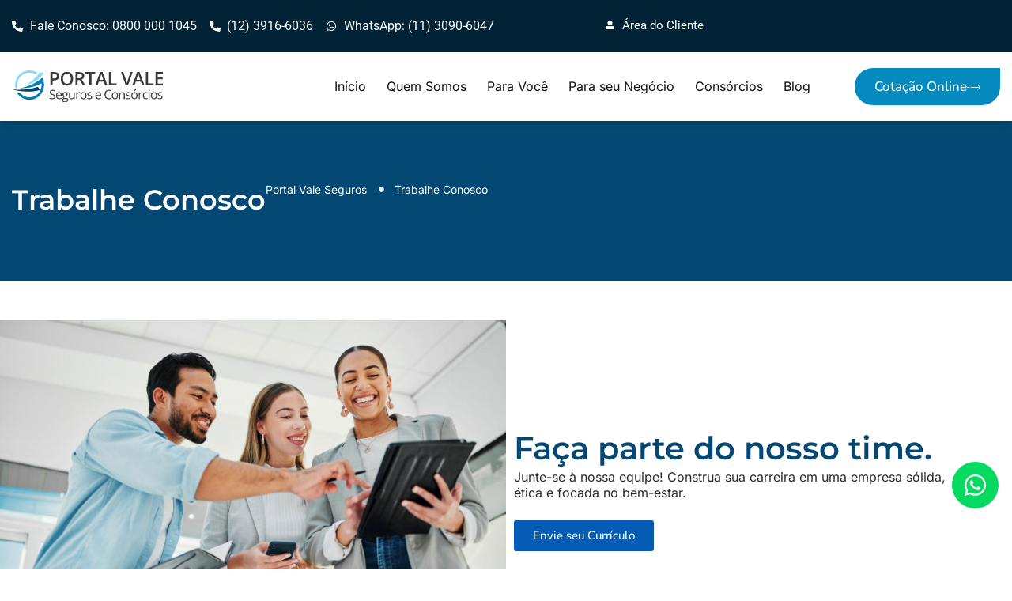

--- FILE ---
content_type: text/css
request_url: https://portalvaleseguros.com.br/wp-content/uploads/elementor/css/post-177.css?ver=1769444435
body_size: 1505
content:
.elementor-kit-177{--e-global-color-primary:#024873;--e-global-color-secondary:#048ABF;--e-global-color-text:#2B2B2B;--e-global-color-accent:#5CDAF9;--e-global-color-1b5fe8e:#FFFFFF;--e-global-color-8d83500:#D9D9D9;--e-global-color-9fe5385:#000000;--e-global-color-2f21a1d:#8DE0F2;--e-global-color-9082f78:#314E54;--e-global-color-ba100c8:#022236;--e-global-color-65cca90:#243c83;--e-global-typography-primary-font-family:"Montserrat";--e-global-typography-primary-font-weight:600;--e-global-typography-secondary-font-family:"Nunito Sans";--e-global-typography-secondary-font-weight:400;--e-global-typography-text-font-family:"Inter";--e-global-typography-text-font-size:16px;--e-global-typography-text-font-weight:400;--e-global-typography-accent-font-family:"Nunito";--e-global-typography-accent-font-weight:500;}.elementor-kit-177 e-page-transition{background-color:#FFBC7D;}.elementor-section.elementor-section-boxed > .elementor-container{max-width:1280px;}.e-con{--container-max-width:1280px;}.elementor-widget:not(:last-child){margin-block-end:20px;}.elementor-element{--widgets-spacing:20px 20px;--widgets-spacing-row:20px;--widgets-spacing-column:20px;}{}h1.entry-title{display:var(--page-title-display);}@media(max-width:1024px){.elementor-section.elementor-section-boxed > .elementor-container{max-width:1024px;}.e-con{--container-max-width:1024px;}}@media(max-width:767px){.elementor-section.elementor-section-boxed > .elementor-container{max-width:767px;}.e-con{--container-max-width:767px;}}

--- FILE ---
content_type: text/css
request_url: https://portalvaleseguros.com.br/wp-content/uploads/elementor/css/post-1266.css?ver=1769453942
body_size: 12160
content:
.elementor-1266 .elementor-element.elementor-element-64ae221e{--display:flex;--min-height:285px;--flex-direction:column;--container-widget-width:100%;--container-widget-height:initial;--container-widget-flex-grow:0;--container-widget-align-self:initial;--flex-wrap-mobile:wrap;--justify-content:center;--overlay-opacity:1;--margin-top:0px;--margin-bottom:0px;--margin-left:0px;--margin-right:0px;--padding-top:60px;--padding-bottom:0px;--padding-left:15px;--padding-right:15px;}.elementor-1266 .elementor-element.elementor-element-64ae221e:not(.elementor-motion-effects-element-type-background), .elementor-1266 .elementor-element.elementor-element-64ae221e > .elementor-motion-effects-container > .elementor-motion-effects-layer{background-color:var( --e-global-color-primary );}.elementor-1266 .elementor-element.elementor-element-64ae221e::before, .elementor-1266 .elementor-element.elementor-element-64ae221e > .elementor-background-video-container::before, .elementor-1266 .elementor-element.elementor-element-64ae221e > .e-con-inner > .elementor-background-video-container::before, .elementor-1266 .elementor-element.elementor-element-64ae221e > .elementor-background-slideshow::before, .elementor-1266 .elementor-element.elementor-element-64ae221e > .e-con-inner > .elementor-background-slideshow::before, .elementor-1266 .elementor-element.elementor-element-64ae221e > .elementor-motion-effects-container > .elementor-motion-effects-layer::before{background-image:url("https://portalvaleseguros.com.br/wp-content/uploads/2025/01/baner-bg-2.png");--background-overlay:'';background-position:center center;background-repeat:no-repeat;background-size:cover;}.elementor-1266 .elementor-element.elementor-element-4096e7d3{--display:flex;--flex-direction:row;--container-widget-width:calc( ( 1 - var( --container-widget-flex-grow ) ) * 100% );--container-widget-height:100%;--container-widget-flex-grow:1;--container-widget-align-self:stretch;--flex-wrap-mobile:wrap;--justify-content:space-between;--align-items:center;--gap:0px 0px;--row-gap:0px;--column-gap:0px;--margin-top:20px;--margin-bottom:0px;--margin-left:0px;--margin-right:0px;--padding-top:0px;--padding-bottom:0px;--padding-left:0px;--padding-right:0px;}.elementor-widget-heading .elementor-heading-title{font-family:var( --e-global-typography-primary-font-family ), Sans-serif;font-weight:var( --e-global-typography-primary-font-weight );color:var( --e-global-color-primary );}.elementor-1266 .elementor-element.elementor-element-1fc62057{text-align:center;}.elementor-1266 .elementor-element.elementor-element-1fc62057 .elementor-heading-title{font-family:"Montserrat", Sans-serif;font-size:35px;font-weight:600;color:var( --e-global-color-1b5fe8e );}.elementor-widget-icon-list .elementor-icon-list-item:not(:last-child):after{border-color:var( --e-global-color-text );}.elementor-widget-icon-list .elementor-icon-list-icon i{color:var( --e-global-color-primary );}.elementor-widget-icon-list .elementor-icon-list-icon svg{fill:var( --e-global-color-primary );}.elementor-widget-icon-list .elementor-icon-list-item > .elementor-icon-list-text, .elementor-widget-icon-list .elementor-icon-list-item > a{font-family:var( --e-global-typography-text-font-family ), Sans-serif;font-size:var( --e-global-typography-text-font-size );font-weight:var( --e-global-typography-text-font-weight );}.elementor-widget-icon-list .elementor-icon-list-text{color:var( --e-global-color-secondary );}.elementor-1266 .elementor-element.elementor-element-74af1e20 .elementor-icon-list-items:not(.elementor-inline-items) .elementor-icon-list-item:not(:last-child){padding-bottom:calc(14px/2);}.elementor-1266 .elementor-element.elementor-element-74af1e20 .elementor-icon-list-items:not(.elementor-inline-items) .elementor-icon-list-item:not(:first-child){margin-top:calc(14px/2);}.elementor-1266 .elementor-element.elementor-element-74af1e20 .elementor-icon-list-items.elementor-inline-items .elementor-icon-list-item{margin-right:calc(14px/2);margin-left:calc(14px/2);}.elementor-1266 .elementor-element.elementor-element-74af1e20 .elementor-icon-list-items.elementor-inline-items{margin-right:calc(-14px/2);margin-left:calc(-14px/2);}body.rtl .elementor-1266 .elementor-element.elementor-element-74af1e20 .elementor-icon-list-items.elementor-inline-items .elementor-icon-list-item:after{left:calc(-14px/2);}body:not(.rtl) .elementor-1266 .elementor-element.elementor-element-74af1e20 .elementor-icon-list-items.elementor-inline-items .elementor-icon-list-item:after{right:calc(-14px/2);}.elementor-1266 .elementor-element.elementor-element-74af1e20 .elementor-icon-list-icon i{color:var( --e-global-color-astglobalcolor5 );transition:color 0.3s;}.elementor-1266 .elementor-element.elementor-element-74af1e20 .elementor-icon-list-icon svg{fill:var( --e-global-color-astglobalcolor5 );transition:fill 0.3s;}.elementor-1266 .elementor-element.elementor-element-74af1e20{--e-icon-list-icon-size:7px;--e-icon-list-icon-align:center;--e-icon-list-icon-margin:0 calc(var(--e-icon-list-icon-size, 1em) * 0.125);--icon-vertical-align:center;--icon-vertical-offset:0px;}.elementor-1266 .elementor-element.elementor-element-74af1e20 .elementor-icon-list-icon{padding-right:7px;}.elementor-1266 .elementor-element.elementor-element-74af1e20 .elementor-icon-list-item > .elementor-icon-list-text, .elementor-1266 .elementor-element.elementor-element-74af1e20 .elementor-icon-list-item > a{font-family:"Inter", Sans-serif;font-size:14px;font-weight:400;}.elementor-1266 .elementor-element.elementor-element-74af1e20 .elementor-icon-list-text{color:var( --e-global-color-1b5fe8e );transition:color 0.3s;}.elementor-1266 .elementor-element.elementor-element-74af1e20 .elementor-icon-list-item:hover .elementor-icon-list-text{color:var( --e-global-color-2f21a1d );}.elementor-1266 .elementor-element.elementor-element-e2c1e87{--display:flex;--flex-direction:row;--container-widget-width:calc( ( 1 - var( --container-widget-flex-grow ) ) * 100% );--container-widget-height:100%;--container-widget-flex-grow:1;--container-widget-align-self:stretch;--flex-wrap-mobile:wrap;--align-items:center;--gap:0px 50px;--row-gap:0px;--column-gap:50px;--padding-top:50px;--padding-bottom:50px;--padding-left:0px;--padding-right:0px;}.elementor-1266 .elementor-element.elementor-element-e9c483b{--display:flex;--flex-direction:column;--container-widget-width:100%;--container-widget-height:initial;--container-widget-flex-grow:0;--container-widget-align-self:initial;--flex-wrap-mobile:wrap;--gap:10px 10px;--row-gap:10px;--column-gap:10px;}.elementor-1266 .elementor-element.elementor-element-0a4d926 .elementor-heading-title{font-family:"Montserrat", Sans-serif;font-size:40px;font-weight:600;}.elementor-1266 .elementor-element.elementor-element-abd8dc1 > .elementor-widget-container{margin:0px 0px 0px 0px;padding:0px 50px 0px 0px;}.elementor-1266 .elementor-element.elementor-element-abd8dc1 .elementor-heading-title{font-family:var( --e-global-typography-text-font-family ), Sans-serif;font-size:var( --e-global-typography-text-font-size );font-weight:var( --e-global-typography-text-font-weight );color:var( --e-global-color-text );}.elementor-widget-button .elementor-button{background-color:var( --e-global-color-accent );font-family:var( --e-global-typography-accent-font-family ), Sans-serif;font-weight:var( --e-global-typography-accent-font-weight );}.elementor-1266 .elementor-element.elementor-element-46b1643 .elementor-button{background-color:var( --e-global-color-astglobalcolor1 );fill:var( --e-global-color-1b5fe8e );color:var( --e-global-color-1b5fe8e );}.elementor-1266 .elementor-element.elementor-element-46b1643 .elementor-button:hover, .elementor-1266 .elementor-element.elementor-element-46b1643 .elementor-button:focus{background-color:var( --e-global-color-astglobalcolor0 );color:var( --e-global-color-1b5fe8e );}.elementor-1266 .elementor-element.elementor-element-46b1643 > .elementor-widget-container{margin:0px 0px 0px 0px;padding:25px 0px 0px 0px;}.elementor-1266 .elementor-element.elementor-element-46b1643 .elementor-button:hover svg, .elementor-1266 .elementor-element.elementor-element-46b1643 .elementor-button:focus svg{fill:var( --e-global-color-1b5fe8e );}.elementor-1266 .elementor-element.elementor-element-c102e79{--display:flex;--flex-direction:column;--container-widget-width:100%;--container-widget-height:initial;--container-widget-flex-grow:0;--container-widget-align-self:initial;--flex-wrap-mobile:wrap;--margin-top:0px;--margin-bottom:0px;--margin-left:0px;--margin-right:0px;--padding-top:0px;--padding-bottom:0px;--padding-left:0px;--padding-right:0px;}.elementor-1266 .elementor-element.elementor-element-c102e79.e-con{--order:-99999 /* order start hack */;}.elementor-widget-image .widget-image-caption{color:var( --e-global-color-text );font-family:var( --e-global-typography-text-font-family ), Sans-serif;font-size:var( --e-global-typography-text-font-size );font-weight:var( --e-global-typography-text-font-weight );}.elementor-1266 .elementor-element.elementor-element-990804b img{width:100%;}@media(min-width:768px){.elementor-1266 .elementor-element.elementor-element-e9c483b{--width:50%;}.elementor-1266 .elementor-element.elementor-element-c102e79{--width:50%;}}@media(max-width:1024px){.elementor-widget-icon-list .elementor-icon-list-item > .elementor-icon-list-text, .elementor-widget-icon-list .elementor-icon-list-item > a{font-size:var( --e-global-typography-text-font-size );}.elementor-1266 .elementor-element.elementor-element-abd8dc1 .elementor-heading-title{font-size:var( --e-global-typography-text-font-size );}.elementor-widget-image .widget-image-caption{font-size:var( --e-global-typography-text-font-size );}}@media(max-width:767px){.elementor-1266 .elementor-element.elementor-element-64ae221e{--min-height:294px;--padding-top:69px;--padding-bottom:25px;--padding-left:25px;--padding-right:25px;}.elementor-1266 .elementor-element.elementor-element-4096e7d3{--margin-top:100px;--margin-bottom:0px;--margin-left:0px;--margin-right:0px;}.elementor-1266 .elementor-element.elementor-element-1fc62057 > .elementor-widget-container{margin:0px 0px 0px 0px;padding:0px 0px 7px 0px;}.elementor-1266 .elementor-element.elementor-element-1fc62057 .elementor-heading-title{font-size:22px;}.elementor-widget-icon-list .elementor-icon-list-item > .elementor-icon-list-text, .elementor-widget-icon-list .elementor-icon-list-item > a{font-size:var( --e-global-typography-text-font-size );}.elementor-1266 .elementor-element.elementor-element-74af1e20 .elementor-icon-list-items:not(.elementor-inline-items) .elementor-icon-list-item:not(:last-child){padding-bottom:calc(9px/2);}.elementor-1266 .elementor-element.elementor-element-74af1e20 .elementor-icon-list-items:not(.elementor-inline-items) .elementor-icon-list-item:not(:first-child){margin-top:calc(9px/2);}.elementor-1266 .elementor-element.elementor-element-74af1e20 .elementor-icon-list-items.elementor-inline-items .elementor-icon-list-item{margin-right:calc(9px/2);margin-left:calc(9px/2);}.elementor-1266 .elementor-element.elementor-element-74af1e20 .elementor-icon-list-items.elementor-inline-items{margin-right:calc(-9px/2);margin-left:calc(-9px/2);}body.rtl .elementor-1266 .elementor-element.elementor-element-74af1e20 .elementor-icon-list-items.elementor-inline-items .elementor-icon-list-item:after{left:calc(-9px/2);}body:not(.rtl) .elementor-1266 .elementor-element.elementor-element-74af1e20 .elementor-icon-list-items.elementor-inline-items .elementor-icon-list-item:after{right:calc(-9px/2);}.elementor-1266 .elementor-element.elementor-element-e2c1e87{--padding-top:15px;--padding-bottom:15px;--padding-left:15px;--padding-right:15px;}.elementor-1266 .elementor-element.elementor-element-0a4d926 .elementor-heading-title{font-size:20px;}.elementor-1266 .elementor-element.elementor-element-abd8dc1 > .elementor-widget-container{padding:0px 0px 0px 0px;}.elementor-1266 .elementor-element.elementor-element-abd8dc1 .elementor-heading-title{font-size:var( --e-global-typography-text-font-size );}.elementor-widget-image .widget-image-caption{font-size:var( --e-global-typography-text-font-size );}}

--- FILE ---
content_type: text/css
request_url: https://portalvaleseguros.com.br/wp-content/uploads/elementor/css/post-110.css?ver=1769444436
body_size: 19314
content:
.elementor-110 .elementor-element.elementor-element-63d2eb55{--display:flex;--flex-direction:column;--container-widget-width:100%;--container-widget-height:initial;--container-widget-flex-grow:0;--container-widget-align-self:initial;--flex-wrap-mobile:wrap;--margin-top:0px;--margin-bottom:0px;--margin-left:0px;--margin-right:0px;--padding-top:20px;--padding-bottom:20px;--padding-left:15px;--padding-right:15px;--z-index:9999;}.elementor-110 .elementor-element.elementor-element-63d2eb55:not(.elementor-motion-effects-element-type-background), .elementor-110 .elementor-element.elementor-element-63d2eb55 > .elementor-motion-effects-container > .elementor-motion-effects-layer{background-color:var( --e-global-color-ba100c8 );}.elementor-110 .elementor-element.elementor-element-33722c9d{--display:flex;--flex-direction:row;--container-widget-width:calc( ( 1 - var( --container-widget-flex-grow ) ) * 100% );--container-widget-height:100%;--container-widget-flex-grow:1;--container-widget-align-self:stretch;--flex-wrap-mobile:wrap;--align-items:center;--gap:0px 0px;--row-gap:0px;--column-gap:0px;border-style:none;--border-style:none;--padding-top:0px;--padding-bottom:0px;--padding-left:0px;--padding-right:0px;}.elementor-110 .elementor-element.elementor-element-496e5265{--display:flex;--padding-top:0px;--padding-bottom:0px;--padding-left:0px;--padding-right:0px;}.elementor-110 .elementor-element.elementor-element-496e5265.e-con{--flex-grow:0;--flex-shrink:0;}.elementor-widget-icon-list .elementor-icon-list-item:not(:last-child):after{border-color:var( --e-global-color-text );}.elementor-widget-icon-list .elementor-icon-list-icon i{color:var( --e-global-color-primary );}.elementor-widget-icon-list .elementor-icon-list-icon svg{fill:var( --e-global-color-primary );}.elementor-widget-icon-list .elementor-icon-list-item > .elementor-icon-list-text, .elementor-widget-icon-list .elementor-icon-list-item > a{font-family:var( --e-global-typography-text-font-family ), Sans-serif;font-size:var( --e-global-typography-text-font-size );font-weight:var( --e-global-typography-text-font-weight );}.elementor-widget-icon-list .elementor-icon-list-text{color:var( --e-global-color-secondary );}.elementor-110 .elementor-element.elementor-element-f7b9099 .elementor-icon-list-icon i{color:var( --e-global-color-1b5fe8e );transition:color 0.3s;}.elementor-110 .elementor-element.elementor-element-f7b9099 .elementor-icon-list-icon svg{fill:var( --e-global-color-1b5fe8e );transition:fill 0.3s;}.elementor-110 .elementor-element.elementor-element-f7b9099{--e-icon-list-icon-size:14px;--icon-vertical-offset:0px;}.elementor-110 .elementor-element.elementor-element-f7b9099 .elementor-icon-list-item > .elementor-icon-list-text, .elementor-110 .elementor-element.elementor-element-f7b9099 .elementor-icon-list-item > a{font-family:"Roboto", Sans-serif;font-size:1em;font-weight:400;}.elementor-110 .elementor-element.elementor-element-f7b9099 .elementor-icon-list-text{color:var( --e-global-color-astglobalcolor4 );transition:color 0.3s;}.elementor-110 .elementor-element.elementor-element-56a5bd62{--display:flex;--flex-direction:row;--container-widget-width:calc( ( 1 - var( --container-widget-flex-grow ) ) * 100% );--container-widget-height:100%;--container-widget-flex-grow:1;--container-widget-align-self:stretch;--flex-wrap-mobile:wrap;--align-items:center;--gap:0px 0px;--row-gap:0px;--column-gap:0px;--padding-top:0px;--padding-bottom:0px;--padding-left:0px;--padding-right:0px;}.elementor-110 .elementor-element.elementor-element-19d3a26d{--display:flex;--align-items:flex-end;--container-widget-width:calc( ( 1 - var( --container-widget-flex-grow ) ) * 100% );--padding-top:0px;--padding-bottom:0px;--padding-left:0px;--padding-right:0px;}.elementor-110 .elementor-element.elementor-element-19d3a26d.e-con{--flex-grow:0;--flex-shrink:0;}.elementor-110 .elementor-element.elementor-element-6904fb0 .elementor-icon-list-icon i{color:var( --e-global-color-1b5fe8e );transition:color 0.3s;}.elementor-110 .elementor-element.elementor-element-6904fb0 .elementor-icon-list-icon svg{fill:var( --e-global-color-1b5fe8e );transition:fill 0.3s;}.elementor-110 .elementor-element.elementor-element-6904fb0{--e-icon-list-icon-size:11px;--e-icon-list-icon-align:center;--e-icon-list-icon-margin:0 calc(var(--e-icon-list-icon-size, 1em) * 0.125);--icon-vertical-align:center;--icon-vertical-offset:-1px;}.elementor-110 .elementor-element.elementor-element-6904fb0 .elementor-icon-list-icon{padding-right:3px;}.elementor-110 .elementor-element.elementor-element-6904fb0 .elementor-icon-list-item > .elementor-icon-list-text, .elementor-110 .elementor-element.elementor-element-6904fb0 .elementor-icon-list-item > a{font-family:"Roboto", Sans-serif;font-size:15px;font-weight:400;}.elementor-110 .elementor-element.elementor-element-6904fb0 .elementor-icon-list-text{color:var( --e-global-color-astglobalcolor4 );transition:color 0.3s;}.elementor-110 .elementor-element.elementor-element-3a8dfef7{--display:flex;--flex-direction:row;--container-widget-width:initial;--container-widget-height:100%;--container-widget-flex-grow:1;--container-widget-align-self:stretch;--flex-wrap-mobile:wrap;--justify-content:space-between;--overlay-opacity:0.8;box-shadow:0px 0px 10px 0px rgba(0, 0, 0, 0.28);--margin-top:0px;--margin-bottom:-83px;--margin-left:0px;--margin-right:0px;--padding-top:20px;--padding-bottom:20px;--padding-left:15px;--padding-right:15px;--z-index:9998;}.elementor-110 .elementor-element.elementor-element-3a8dfef7:not(.elementor-motion-effects-element-type-background), .elementor-110 .elementor-element.elementor-element-3a8dfef7 > .elementor-motion-effects-container > .elementor-motion-effects-layer{background-color:var( --e-global-color-astglobalcolor4 );}.elementor-110 .elementor-element.elementor-element-3a8dfef7::before, .elementor-110 .elementor-element.elementor-element-3a8dfef7 > .elementor-background-video-container::before, .elementor-110 .elementor-element.elementor-element-3a8dfef7 > .e-con-inner > .elementor-background-video-container::before, .elementor-110 .elementor-element.elementor-element-3a8dfef7 > .elementor-background-slideshow::before, .elementor-110 .elementor-element.elementor-element-3a8dfef7 > .e-con-inner > .elementor-background-slideshow::before, .elementor-110 .elementor-element.elementor-element-3a8dfef7 > .elementor-motion-effects-container > .elementor-motion-effects-layer::before{--background-overlay:'';}.elementor-110 .elementor-element.elementor-element-77ef9a94{--display:flex;--flex-direction:row;--container-widget-width:calc( ( 1 - var( --container-widget-flex-grow ) ) * 100% );--container-widget-height:100%;--container-widget-flex-grow:1;--container-widget-align-self:stretch;--flex-wrap-mobile:wrap;--align-items:center;--gap:0px 0px;--row-gap:0px;--column-gap:0px;--padding-top:0px;--padding-bottom:0px;--padding-left:0px;--padding-right:0px;--z-index:9999999;}.elementor-110 .elementor-element.elementor-element-23a487dd{--display:flex;--padding-top:0px;--padding-bottom:0px;--padding-left:0px;--padding-right:0px;}.elementor-widget-image .widget-image-caption{color:var( --e-global-color-text );font-family:var( --e-global-typography-text-font-family ), Sans-serif;font-size:var( --e-global-typography-text-font-size );font-weight:var( --e-global-typography-text-font-weight );}.elementor-110 .elementor-element.elementor-element-c62b4c1 img{width:100%;}.elementor-110 .elementor-element.elementor-element-7d723ea2{--display:flex;--padding-top:0px;--padding-bottom:0px;--padding-left:0px;--padding-right:0px;}.elementor-widget-nav-menu .elementor-nav-menu .elementor-item{font-family:var( --e-global-typography-primary-font-family ), Sans-serif;font-weight:var( --e-global-typography-primary-font-weight );}.elementor-widget-nav-menu .elementor-nav-menu--main .elementor-item{color:var( --e-global-color-text );fill:var( --e-global-color-text );}.elementor-widget-nav-menu .elementor-nav-menu--main .elementor-item:hover,
					.elementor-widget-nav-menu .elementor-nav-menu--main .elementor-item.elementor-item-active,
					.elementor-widget-nav-menu .elementor-nav-menu--main .elementor-item.highlighted,
					.elementor-widget-nav-menu .elementor-nav-menu--main .elementor-item:focus{color:var( --e-global-color-accent );fill:var( --e-global-color-accent );}.elementor-widget-nav-menu .elementor-nav-menu--main:not(.e--pointer-framed) .elementor-item:before,
					.elementor-widget-nav-menu .elementor-nav-menu--main:not(.e--pointer-framed) .elementor-item:after{background-color:var( --e-global-color-accent );}.elementor-widget-nav-menu .e--pointer-framed .elementor-item:before,
					.elementor-widget-nav-menu .e--pointer-framed .elementor-item:after{border-color:var( --e-global-color-accent );}.elementor-widget-nav-menu{--e-nav-menu-divider-color:var( --e-global-color-text );}.elementor-widget-nav-menu .elementor-nav-menu--dropdown .elementor-item, .elementor-widget-nav-menu .elementor-nav-menu--dropdown  .elementor-sub-item{font-family:var( --e-global-typography-accent-font-family ), Sans-serif;font-weight:var( --e-global-typography-accent-font-weight );}.elementor-110 .elementor-element.elementor-element-4337a8e8 > .elementor-widget-container{margin:0px 0px 0px 0px;padding:0px 0px 0px 0px;}.elementor-110 .elementor-element.elementor-element-4337a8e8.ha-has-bg-overlay > .elementor-widget-container:before{transition:background 0.3s;}.elementor-110 .elementor-element.elementor-element-4337a8e8 .elementor-menu-toggle{margin-left:auto;background-color:#272C4900;}.elementor-110 .elementor-element.elementor-element-4337a8e8 .elementor-nav-menu .elementor-item{font-family:var( --e-global-typography-text-font-family ), Sans-serif;font-size:var( --e-global-typography-text-font-size );font-weight:var( --e-global-typography-text-font-weight );}.elementor-110 .elementor-element.elementor-element-4337a8e8 .elementor-nav-menu--main .elementor-item{color:var( --e-global-color-astglobalcolor6 );fill:var( --e-global-color-astglobalcolor6 );padding-left:13px;padding-right:13px;}.elementor-110 .elementor-element.elementor-element-4337a8e8 .elementor-nav-menu--main .elementor-item:hover,
					.elementor-110 .elementor-element.elementor-element-4337a8e8 .elementor-nav-menu--main .elementor-item.elementor-item-active,
					.elementor-110 .elementor-element.elementor-element-4337a8e8 .elementor-nav-menu--main .elementor-item.highlighted,
					.elementor-110 .elementor-element.elementor-element-4337a8e8 .elementor-nav-menu--main .elementor-item:focus{color:var( --e-global-color-primary );fill:var( --e-global-color-primary );}.elementor-110 .elementor-element.elementor-element-4337a8e8 .elementor-nav-menu--main .elementor-item.elementor-item-active{color:#211F38;}.elementor-110 .elementor-element.elementor-element-4337a8e8 .elementor-nav-menu--dropdown a, .elementor-110 .elementor-element.elementor-element-4337a8e8 .elementor-menu-toggle{color:var( --e-global-color-primary );fill:var( --e-global-color-primary );}.elementor-110 .elementor-element.elementor-element-4337a8e8 .elementor-nav-menu--dropdown{background-color:var( --e-global-color-1b5fe8e );border-style:none;}.elementor-110 .elementor-element.elementor-element-4337a8e8 .elementor-nav-menu--dropdown a:hover,
					.elementor-110 .elementor-element.elementor-element-4337a8e8 .elementor-nav-menu--dropdown a.elementor-item-active,
					.elementor-110 .elementor-element.elementor-element-4337a8e8 .elementor-nav-menu--dropdown a.highlighted,
					.elementor-110 .elementor-element.elementor-element-4337a8e8 .elementor-menu-toggle:hover{color:#FFFFFF;}.elementor-110 .elementor-element.elementor-element-4337a8e8 .elementor-nav-menu--dropdown a:hover,
					.elementor-110 .elementor-element.elementor-element-4337a8e8 .elementor-nav-menu--dropdown a.elementor-item-active,
					.elementor-110 .elementor-element.elementor-element-4337a8e8 .elementor-nav-menu--dropdown a.highlighted{background-color:#211F38;}.elementor-110 .elementor-element.elementor-element-4337a8e8 .elementor-nav-menu--dropdown a.elementor-item-active{color:#FFFFFF;background-color:#211F38;}.elementor-110 .elementor-element.elementor-element-4337a8e8 .elementor-nav-menu--dropdown .elementor-item, .elementor-110 .elementor-element.elementor-element-4337a8e8 .elementor-nav-menu--dropdown  .elementor-sub-item{font-family:var( --e-global-typography-accent-font-family ), Sans-serif;font-weight:var( --e-global-typography-accent-font-weight );}.elementor-110 .elementor-element.elementor-element-4337a8e8 .elementor-nav-menu--dropdown a{padding-left:20px;padding-right:20px;padding-top:12px;padding-bottom:12px;}.elementor-110 .elementor-element.elementor-element-4337a8e8 div.elementor-menu-toggle{color:var( --e-global-color-astglobalcolor0 );}.elementor-110 .elementor-element.elementor-element-4337a8e8 div.elementor-menu-toggle svg{fill:var( --e-global-color-astglobalcolor0 );}.elementor-110 .elementor-element.elementor-element-4337a8e8 div.elementor-menu-toggle:hover{color:#FFFFFF;}.elementor-110 .elementor-element.elementor-element-4337a8e8 div.elementor-menu-toggle:hover svg{fill:#FFFFFF;}.elementor-110 .elementor-element.elementor-element-4337a8e8 .elementor-menu-toggle:hover{background-color:var( --e-global-color-astglobalcolor0 );}.elementor-110 .elementor-element.elementor-element-7168f88a{--display:flex;--justify-content:center;--padding-top:0px;--padding-bottom:0px;--padding-left:0px;--padding-right:0px;}.elementor-widget-button .elementor-button{background-color:var( --e-global-color-accent );font-family:var( --e-global-typography-accent-font-family ), Sans-serif;font-weight:var( --e-global-typography-accent-font-weight );}.elementor-110 .elementor-element.elementor-element-46f17281 .elementor-button{background-color:var( --e-global-color-secondary );font-family:"Nunito", Sans-serif;font-size:17px;font-weight:500;fill:var( --e-global-color-astglobalcolor4 );color:var( --e-global-color-astglobalcolor4 );border-radius:50px 0px 50px 50px;padding:15px 25px 15px 25px;}.elementor-110 .elementor-element.elementor-element-46f17281 .elementor-button:hover, .elementor-110 .elementor-element.elementor-element-46f17281 .elementor-button:focus{background-color:var( --e-global-color-accent );color:var( --e-global-color-1b5fe8e );}.elementor-110 .elementor-element.elementor-element-46f17281 .elementor-button-content-wrapper{flex-direction:row-reverse;}.elementor-110 .elementor-element.elementor-element-46f17281 .elementor-button .elementor-button-content-wrapper{gap:20px;}.elementor-110 .elementor-element.elementor-element-46f17281 .elementor-button:hover svg, .elementor-110 .elementor-element.elementor-element-46f17281 .elementor-button:focus svg{fill:var( --e-global-color-1b5fe8e );}.elementor-theme-builder-content-area{height:400px;}.elementor-location-header:before, .elementor-location-footer:before{content:"";display:table;clear:both;}@media(min-width:768px){.elementor-110 .elementor-element.elementor-element-496e5265{--width:59.993%;}.elementor-110 .elementor-element.elementor-element-19d3a26d{--width:99.825%;}.elementor-110 .elementor-element.elementor-element-23a487dd{--width:17%;}.elementor-110 .elementor-element.elementor-element-7d723ea2{--width:73%;}.elementor-110 .elementor-element.elementor-element-7168f88a{--width:20%;}}@media(max-width:1024px) and (min-width:768px){.elementor-110 .elementor-element.elementor-element-496e5265{--width:100%;}.elementor-110 .elementor-element.elementor-element-19d3a26d{--width:50%;}.elementor-110 .elementor-element.elementor-element-7d723ea2{--width:55%;}.elementor-110 .elementor-element.elementor-element-7168f88a{--width:18%;}}@media(max-width:1024px){.elementor-110 .elementor-element.elementor-element-33722c9d{--gap:15px 10px;--row-gap:15px;--column-gap:10px;--flex-wrap:wrap;}.elementor-widget-icon-list .elementor-icon-list-item > .elementor-icon-list-text, .elementor-widget-icon-list .elementor-icon-list-item > a{font-size:var( --e-global-typography-text-font-size );}.elementor-110 .elementor-element.elementor-element-19d3a26d{--align-items:flex-start;--container-widget-width:calc( ( 1 - var( --container-widget-flex-grow ) ) * 100% );}.elementor-110 .elementor-element.elementor-element-3a8dfef7{--margin-top:0px;--margin-bottom:-80px;--margin-left:0px;--margin-right:0px;}.elementor-widget-image .widget-image-caption{font-size:var( --e-global-typography-text-font-size );}.elementor-110 .elementor-element.elementor-element-7d723ea2{--align-items:flex-end;--container-widget-width:calc( ( 1 - var( --container-widget-flex-grow ) ) * 100% );--z-index:9999;}.elementor-110 .elementor-element.elementor-element-4337a8e8{z-index:9999;--nav-menu-icon-size:25px;}.elementor-110 .elementor-element.elementor-element-4337a8e8 .elementor-nav-menu .elementor-item{font-size:var( --e-global-typography-text-font-size );}.elementor-110 .elementor-element.elementor-element-4337a8e8 .elementor-menu-toggle{border-width:0px;border-radius:5px;}}@media(max-width:767px){.elementor-widget-icon-list .elementor-icon-list-item > .elementor-icon-list-text, .elementor-widget-icon-list .elementor-icon-list-item > a{font-size:var( --e-global-typography-text-font-size );}.elementor-110 .elementor-element.elementor-element-56a5bd62{--align-items:center;--container-widget-width:calc( ( 1 - var( --container-widget-flex-grow ) ) * 100% );}.elementor-110 .elementor-element.elementor-element-19d3a26d{--width:65%;--justify-content:center;--align-items:flex-start;--container-widget-width:calc( ( 1 - var( --container-widget-flex-grow ) ) * 100% );}.elementor-110 .elementor-element.elementor-element-3a8dfef7{--margin-top:0px;--margin-bottom:-135px;--margin-left:0px;--margin-right:0px;}.elementor-110 .elementor-element.elementor-element-77ef9a94{--gap:0px 0px;--row-gap:0px;--column-gap:0px;}.elementor-110 .elementor-element.elementor-element-23a487dd{--width:40%;}.elementor-widget-image .widget-image-caption{font-size:var( --e-global-typography-text-font-size );}.elementor-110 .elementor-element.elementor-element-7d723ea2{--width:45%;--align-items:flex-end;--container-widget-width:calc( ( 1 - var( --container-widget-flex-grow ) ) * 100% );}.elementor-110 .elementor-element.elementor-element-4337a8e8 .elementor-nav-menu .elementor-item{font-size:var( --e-global-typography-text-font-size );}.elementor-110 .elementor-element.elementor-element-4337a8e8 .elementor-nav-menu--main .elementor-item{padding-left:12px;padding-right:12px;}.elementor-110 .elementor-element.elementor-element-4337a8e8 .elementor-nav-menu--dropdown a{padding-left:0px;padding-right:0px;padding-top:14px;padding-bottom:14px;}.elementor-110 .elementor-element.elementor-element-4337a8e8 .elementor-nav-menu--main > .elementor-nav-menu > li > .elementor-nav-menu--dropdown, .elementor-110 .elementor-element.elementor-element-4337a8e8 .elementor-nav-menu__container.elementor-nav-menu--dropdown{margin-top:78px !important;}.elementor-110 .elementor-element.elementor-element-4337a8e8{--nav-menu-icon-size:25px;}.elementor-110 .elementor-element.elementor-element-7168f88a{--width:100%;--margin-top:15px;--margin-bottom:0px;--margin-left:0px;--margin-right:0px;}.elementor-110 .elementor-element.elementor-element-46f17281 .elementor-button{border-radius:50px 50px 50px 50px;padding:13px 13px 13px 13px;}}

--- FILE ---
content_type: text/css
request_url: https://portalvaleseguros.com.br/wp-content/uploads/elementor/css/post-582.css?ver=1769444437
body_size: 19532
content:
.elementor-582 .elementor-element.elementor-element-a75f349{--display:flex;--flex-direction:row;--container-widget-width:calc( ( 1 - var( --container-widget-flex-grow ) ) * 100% );--container-widget-height:100%;--container-widget-flex-grow:1;--container-widget-align-self:stretch;--flex-wrap-mobile:wrap;--align-items:flex-start;--gap:0px 0px;--row-gap:0px;--column-gap:0px;--padding-top:40px;--padding-bottom:40px;--padding-left:0px;--padding-right:0px;}.elementor-582 .elementor-element.elementor-element-a75f349:not(.elementor-motion-effects-element-type-background), .elementor-582 .elementor-element.elementor-element-a75f349 > .elementor-motion-effects-container > .elementor-motion-effects-layer{background-color:#04273D;}.elementor-582 .elementor-element.elementor-element-bc0c915{--display:flex;--min-height:194px;--flex-direction:column;--container-widget-width:calc( ( 1 - var( --container-widget-flex-grow ) ) * 100% );--container-widget-height:initial;--container-widget-flex-grow:0;--container-widget-align-self:initial;--flex-wrap-mobile:wrap;--justify-content:center;--align-items:center;border-style:solid;--border-style:solid;border-width:0px 0px 0px 0px;--border-top-width:0px;--border-right-width:0px;--border-bottom-width:0px;--border-left-width:0px;border-color:var( --e-global-color-1b5fe8e );--border-color:var( --e-global-color-1b5fe8e );--margin-top:0px;--margin-bottom:0px;--margin-left:0px;--margin-right:0px;--padding-top:0px;--padding-bottom:0px;--padding-left:0px;--padding-right:0px;}.elementor-widget-image .widget-image-caption{color:var( --e-global-color-text );font-family:var( --e-global-typography-text-font-family ), Sans-serif;font-size:var( --e-global-typography-text-font-size );font-weight:var( --e-global-typography-text-font-weight );}.elementor-582 .elementor-element.elementor-element-03ff94e{text-align:center;}.elementor-582 .elementor-element.elementor-element-03ff94e img{width:39%;}.elementor-582 .elementor-element.elementor-element-c009ca8{--display:flex;--flex-direction:column;--container-widget-width:100%;--container-widget-height:initial;--container-widget-flex-grow:0;--container-widget-align-self:initial;--flex-wrap-mobile:wrap;--justify-content:flex-start;border-style:solid;--border-style:solid;border-width:0px 0px 0px 1px;--border-top-width:0px;--border-right-width:0px;--border-bottom-width:0px;--border-left-width:1px;border-color:var( --e-global-color-1b5fe8e );--border-color:var( --e-global-color-1b5fe8e );--margin-top:0px;--margin-bottom:0px;--margin-left:0px;--margin-right:0px;--padding-top:0px;--padding-bottom:0px;--padding-left:20px;--padding-right:0px;}.elementor-widget-heading .elementor-heading-title{font-family:var( --e-global-typography-primary-font-family ), Sans-serif;font-weight:var( --e-global-typography-primary-font-weight );color:var( --e-global-color-primary );}.elementor-582 .elementor-element.elementor-element-0750957 .elementor-heading-title{font-family:"Nunito Sans", Sans-serif;font-size:1em;font-weight:500;color:var( --e-global-color-1b5fe8e );}.elementor-widget-icon-list .elementor-icon-list-item:not(:last-child):after{border-color:var( --e-global-color-text );}.elementor-widget-icon-list .elementor-icon-list-icon i{color:var( --e-global-color-primary );}.elementor-widget-icon-list .elementor-icon-list-icon svg{fill:var( --e-global-color-primary );}.elementor-widget-icon-list .elementor-icon-list-item > .elementor-icon-list-text, .elementor-widget-icon-list .elementor-icon-list-item > a{font-family:var( --e-global-typography-text-font-family ), Sans-serif;font-size:var( --e-global-typography-text-font-size );font-weight:var( --e-global-typography-text-font-weight );}.elementor-widget-icon-list .elementor-icon-list-text{color:var( --e-global-color-secondary );}.elementor-582 .elementor-element.elementor-element-d346188 .elementor-icon-list-icon i{color:var( --e-global-color-1b5fe8e );transition:color 0.3s;}.elementor-582 .elementor-element.elementor-element-d346188 .elementor-icon-list-icon svg{fill:var( --e-global-color-1b5fe8e );transition:fill 0.3s;}.elementor-582 .elementor-element.elementor-element-d346188{--e-icon-list-icon-size:14px;}.elementor-582 .elementor-element.elementor-element-d346188 .elementor-icon-list-icon{padding-right:0px;}.elementor-582 .elementor-element.elementor-element-d346188 .elementor-icon-list-item > .elementor-icon-list-text, .elementor-582 .elementor-element.elementor-element-d346188 .elementor-icon-list-item > a{font-family:"Nunito", Sans-serif;font-size:0.8em;font-weight:400;}.elementor-582 .elementor-element.elementor-element-d346188 .elementor-icon-list-text{color:var( --e-global-color-1b5fe8e );transition:color 0.3s;}.elementor-582 .elementor-element.elementor-element-d762a13{--display:flex;--flex-direction:column;--container-widget-width:100%;--container-widget-height:initial;--container-widget-flex-grow:0;--container-widget-align-self:initial;--flex-wrap-mobile:wrap;--justify-content:flex-start;--gap:0px 0px;--row-gap:0px;--column-gap:0px;border-style:solid;--border-style:solid;border-width:0px 0px 0px 1px;--border-top-width:0px;--border-right-width:0px;--border-bottom-width:0px;--border-left-width:1px;border-color:var( --e-global-color-1b5fe8e );--border-color:var( --e-global-color-1b5fe8e );--margin-top:0px;--margin-bottom:0px;--margin-left:0px;--margin-right:0px;--padding-top:0px;--padding-bottom:0px;--padding-left:20px;--padding-right:0px;}.elementor-582 .elementor-element.elementor-element-a4027e8{--display:flex;--margin-top:0px;--margin-bottom:0px;--margin-left:0px;--margin-right:0px;--padding-top:0px;--padding-bottom:0px;--padding-left:10px;--padding-right:0px;}.elementor-582 .elementor-element.elementor-element-dcbe53d .elementor-heading-title{font-family:"Nunito Sans", Sans-serif;font-size:1em;font-weight:500;color:var( --e-global-color-1b5fe8e );}.elementor-582 .elementor-element.elementor-element-1503d3c{--display:grid;--e-con-grid-template-columns:repeat(2, 1fr);--e-con-grid-template-rows:repeat(1, 1fr);--grid-auto-flow:row;}.elementor-582 .elementor-element.elementor-element-6011c58 .elementor-icon-list-icon i{color:var( --e-global-color-1b5fe8e );transition:color 0.3s;}.elementor-582 .elementor-element.elementor-element-6011c58 .elementor-icon-list-icon svg{fill:var( --e-global-color-1b5fe8e );transition:fill 0.3s;}.elementor-582 .elementor-element.elementor-element-6011c58{--e-icon-list-icon-size:14px;}.elementor-582 .elementor-element.elementor-element-6011c58 .elementor-icon-list-icon{padding-right:0px;}.elementor-582 .elementor-element.elementor-element-6011c58 .elementor-icon-list-item > .elementor-icon-list-text, .elementor-582 .elementor-element.elementor-element-6011c58 .elementor-icon-list-item > a{font-family:"Nunito", Sans-serif;font-size:0.8em;font-weight:400;}.elementor-582 .elementor-element.elementor-element-6011c58 .elementor-icon-list-text{color:var( --e-global-color-1b5fe8e );transition:color 0.3s;}.elementor-582 .elementor-element.elementor-element-7e494dd .elementor-icon-list-icon i{color:var( --e-global-color-1b5fe8e );transition:color 0.3s;}.elementor-582 .elementor-element.elementor-element-7e494dd .elementor-icon-list-icon svg{fill:var( --e-global-color-1b5fe8e );transition:fill 0.3s;}.elementor-582 .elementor-element.elementor-element-7e494dd{--e-icon-list-icon-size:14px;}.elementor-582 .elementor-element.elementor-element-7e494dd .elementor-icon-list-icon{padding-right:0px;}.elementor-582 .elementor-element.elementor-element-7e494dd .elementor-icon-list-item > .elementor-icon-list-text, .elementor-582 .elementor-element.elementor-element-7e494dd .elementor-icon-list-item > a{font-family:"Nunito", Sans-serif;font-size:0.8em;font-weight:400;}.elementor-582 .elementor-element.elementor-element-7e494dd .elementor-icon-list-text{color:var( --e-global-color-1b5fe8e );transition:color 0.3s;}.elementor-582 .elementor-element.elementor-element-d75f408{--display:flex;--flex-direction:column;--container-widget-width:calc( ( 1 - var( --container-widget-flex-grow ) ) * 100% );--container-widget-height:initial;--container-widget-flex-grow:0;--container-widget-align-self:initial;--flex-wrap-mobile:wrap;--justify-content:center;--align-items:center;--margin-top:0px;--margin-bottom:0px;--margin-left:0px;--margin-right:0px;--padding-top:0px;--padding-bottom:0px;--padding-left:0px;--padding-right:0px;}.elementor-582 .elementor-element.elementor-element-d75f408:not(.elementor-motion-effects-element-type-background), .elementor-582 .elementor-element.elementor-element-d75f408 > .elementor-motion-effects-container > .elementor-motion-effects-layer{background-color:#04273D;}.elementor-582 .elementor-element.elementor-element-d2fa4f7{--display:flex;--flex-direction:row;--container-widget-width:initial;--container-widget-height:100%;--container-widget-flex-grow:1;--container-widget-align-self:stretch;--flex-wrap-mobile:wrap;border-style:solid;--border-style:solid;border-width:1px 0px 0px 0px;--border-top-width:1px;--border-right-width:0px;--border-bottom-width:0px;--border-left-width:0px;border-color:var( --e-global-color-8d83500 );--border-color:var( --e-global-color-8d83500 );--border-radius:0px 0px 0px 0px;--margin-top:0px;--margin-bottom:0px;--margin-left:0px;--margin-right:0px;--padding-top:9px;--padding-bottom:0px;--padding-left:0px;--padding-right:0px;}.elementor-582 .elementor-element.elementor-element-c188d58{--display:flex;}.elementor-582 .elementor-element.elementor-element-8655373 .elementor-icon-list-icon i{transition:color 0.3s;}.elementor-582 .elementor-element.elementor-element-8655373 .elementor-icon-list-icon svg{transition:fill 0.3s;}.elementor-582 .elementor-element.elementor-element-8655373{--e-icon-list-icon-size:14px;--icon-vertical-offset:0px;}.elementor-582 .elementor-element.elementor-element-8655373 .elementor-icon-list-item > .elementor-icon-list-text, .elementor-582 .elementor-element.elementor-element-8655373 .elementor-icon-list-item > a{font-family:"Inter", Sans-serif;font-size:15px;font-weight:400;}.elementor-582 .elementor-element.elementor-element-8655373 .elementor-icon-list-text{color:var( --e-global-color-1b5fe8e );transition:color 0.3s;}.elementor-582 .elementor-element.elementor-element-4c784e3{--display:flex;--margin-top:0px;--margin-bottom:0px;--margin-left:0px;--margin-right:0px;--padding-top:0px;--padding-bottom:0px;--padding-left:0px;--padding-right:0px;}.elementor-582 .elementor-element.elementor-element-4c784e3.e-con{--align-self:center;}.elementor-582 .elementor-element.elementor-element-6c6e675{--grid-template-columns:repeat(0, auto);--icon-size:21px;--grid-column-gap:7px;--grid-row-gap:0px;}.elementor-582 .elementor-element.elementor-element-6c6e675 .elementor-widget-container{text-align:right;}.elementor-582 .elementor-element.elementor-element-6c6e675 > .elementor-widget-container{margin:0px 0px 0px 0px;padding:0px 0px 0px 0px;}.elementor-582 .elementor-element.elementor-element-6c6e675 .elementor-social-icon{background-color:var( --e-global-color-1b5fe8e );--icon-padding:10px;}.elementor-582 .elementor-element.elementor-element-6c6e675 .elementor-social-icon i{color:#04273D;}.elementor-582 .elementor-element.elementor-element-6c6e675 .elementor-social-icon svg{fill:#04273D;}.elementor-582 .elementor-element.elementor-element-6c6e675 .elementor-icon{border-radius:50px 50px 50px 50px;}.elementor-582 .elementor-element.elementor-element-6c6e675 .elementor-social-icon:hover{background-color:var( --e-global-color-secondary );}.elementor-582 .elementor-element.elementor-element-6c6e675 .elementor-social-icon:hover i{color:#F7FDFF;}.elementor-582 .elementor-element.elementor-element-6c6e675 .elementor-social-icon:hover svg{fill:#F7FDFF;}.elementor-582 .elementor-element.elementor-element-d8ad92a{--display:flex;--flex-direction:row;--container-widget-width:calc( ( 1 - var( --container-widget-flex-grow ) ) * 100% );--container-widget-height:100%;--container-widget-flex-grow:1;--container-widget-align-self:stretch;--flex-wrap-mobile:wrap;--justify-content:space-around;--align-items:center;--gap:0px 0px;--row-gap:0px;--column-gap:0px;--margin-top:0px;--margin-bottom:0px;--margin-left:0px;--margin-right:0px;--padding-top:25px;--padding-bottom:35px;--padding-left:0px;--padding-right:0px;}.elementor-582 .elementor-element.elementor-element-d8ad92a:not(.elementor-motion-effects-element-type-background), .elementor-582 .elementor-element.elementor-element-d8ad92a > .elementor-motion-effects-container > .elementor-motion-effects-layer{background-color:#04273D;}.elementor-582 .elementor-element.elementor-element-bbdf11a{--display:flex;--flex-direction:column;--container-widget-width:100%;--container-widget-height:initial;--container-widget-flex-grow:0;--container-widget-align-self:initial;--flex-wrap-mobile:wrap;--margin-top:0px;--margin-bottom:0px;--margin-left:0px;--margin-right:0px;--padding-top:0px;--padding-bottom:0px;--padding-left:0px;--padding-right:0px;}.elementor-582 .elementor-element.elementor-element-fcd75bd > .elementor-widget-container{margin:0px 0px 0px 0px;padding:0px 0px 0px 8px;}.elementor-582 .elementor-element.elementor-element-fcd75bd .elementor-heading-title{font-family:"Inter", Sans-serif;font-size:14px;font-weight:400;color:#FFFFFF;}.elementor-582 .elementor-element.elementor-element-8ae9cbc{--display:flex;--flex-direction:column;--container-widget-width:100%;--container-widget-height:initial;--container-widget-flex-grow:0;--container-widget-align-self:initial;--flex-wrap-mobile:wrap;--margin-top:0px;--margin-bottom:0px;--margin-left:0px;--margin-right:0px;--padding-top:0px;--padding-bottom:0px;--padding-left:0px;--padding-right:0px;}.elementor-582 .elementor-element.elementor-element-4893ca4{text-align:right;}.elementor-582 .elementor-element.elementor-element-4893ca4 img{width:7%;}.elementor-582 .elementor-element.elementor-element-6d11dd1{--display:flex;--flex-direction:column;--container-widget-width:100%;--container-widget-height:initial;--container-widget-flex-grow:0;--container-widget-align-self:initial;--flex-wrap-mobile:wrap;--margin-top:0px;--margin-bottom:0px;--margin-left:0px;--margin-right:0px;--padding-top:0px;--padding-bottom:0px;--padding-left:0px;--padding-right:0px;}.elementor-582 .elementor-element.elementor-element-6d11dd1:not(.elementor-motion-effects-element-type-background), .elementor-582 .elementor-element.elementor-element-6d11dd1 > .elementor-motion-effects-container > .elementor-motion-effects-layer{background-color:#04273D;}.elementor-widget-icon.elementor-view-stacked .elementor-icon{background-color:var( --e-global-color-primary );}.elementor-widget-icon.elementor-view-framed .elementor-icon, .elementor-widget-icon.elementor-view-default .elementor-icon{color:var( --e-global-color-primary );border-color:var( --e-global-color-primary );}.elementor-widget-icon.elementor-view-framed .elementor-icon, .elementor-widget-icon.elementor-view-default .elementor-icon svg{fill:var( --e-global-color-primary );}.elementor-582 .elementor-element.elementor-element-fdf540c{width:auto;max-width:auto;bottom:69px;z-index:999;}body:not(.rtl) .elementor-582 .elementor-element.elementor-element-fdf540c{right:17px;}body.rtl .elementor-582 .elementor-element.elementor-element-fdf540c{left:17px;}.elementor-582 .elementor-element.elementor-element-fdf540c .elementor-icon-wrapper{text-align:right;}.elementor-582 .elementor-element.elementor-element-fdf540c.elementor-view-stacked .elementor-icon{background-color:#04D960;}.elementor-582 .elementor-element.elementor-element-fdf540c.elementor-view-framed .elementor-icon, .elementor-582 .elementor-element.elementor-element-fdf540c.elementor-view-default .elementor-icon{color:#04D960;border-color:#04D960;}.elementor-582 .elementor-element.elementor-element-fdf540c.elementor-view-framed .elementor-icon, .elementor-582 .elementor-element.elementor-element-fdf540c.elementor-view-default .elementor-icon svg{fill:#04D960;}.elementor-582 .elementor-element.elementor-element-fdf540c .elementor-icon{font-size:31px;padding:14px;}.elementor-582 .elementor-element.elementor-element-fdf540c .elementor-icon svg{height:31px;}.elementor-theme-builder-content-area{height:400px;}.elementor-location-header:before, .elementor-location-footer:before{content:"";display:table;clear:both;}@media(max-width:1024px){.elementor-widget-image .widget-image-caption{font-size:var( --e-global-typography-text-font-size );}.elementor-widget-icon-list .elementor-icon-list-item > .elementor-icon-list-text, .elementor-widget-icon-list .elementor-icon-list-item > a{font-size:var( --e-global-typography-text-font-size );}.elementor-582 .elementor-element.elementor-element-1503d3c{--grid-auto-flow:row;}}@media(min-width:768px){.elementor-582 .elementor-element.elementor-element-bc0c915{--width:50%;}.elementor-582 .elementor-element.elementor-element-c009ca8{--width:50%;}.elementor-582 .elementor-element.elementor-element-d762a13{--width:50%;}.elementor-582 .elementor-element.elementor-element-d8ad92a{--content-width:1280px;}.elementor-582 .elementor-element.elementor-element-bbdf11a{--width:50%;}.elementor-582 .elementor-element.elementor-element-8ae9cbc{--width:50%;}}@media(max-width:767px){.elementor-582 .elementor-element.elementor-element-bc0c915{--min-height:97px;}.elementor-widget-image .widget-image-caption{font-size:var( --e-global-typography-text-font-size );}.elementor-582 .elementor-element.elementor-element-03ff94e{text-align:center;}.elementor-582 .elementor-element.elementor-element-03ff94e img{width:30%;}.elementor-582 .elementor-element.elementor-element-c009ca8{--padding-top:20px;--padding-bottom:20px;--padding-left:20px;--padding-right:20px;}.elementor-widget-icon-list .elementor-icon-list-item > .elementor-icon-list-text, .elementor-widget-icon-list .elementor-icon-list-item > a{font-size:var( --e-global-typography-text-font-size );}.elementor-582 .elementor-element.elementor-element-1503d3c{--e-con-grid-template-columns:repeat(1, 1fr);--grid-auto-flow:row;}.elementor-582 .elementor-element.elementor-element-d75f408{--gap:0px 0px;--row-gap:0px;--column-gap:0px;}.elementor-582 .elementor-element.elementor-element-d2fa4f7{--margin-top:0px;--margin-bottom:0px;--margin-left:0px;--margin-right:0px;--padding-top:0px;--padding-bottom:0px;--padding-left:0px;--padding-right:0px;}.elementor-582 .elementor-element.elementor-element-c188d58{--margin-top:0px;--margin-bottom:-9px;--margin-left:0px;--margin-right:0px;--padding-top:0px;--padding-bottom:0px;--padding-left:0px;--padding-right:0px;}.elementor-582 .elementor-element.elementor-element-8655373 > .elementor-widget-container{padding:15px 0px 0px 0px;}.elementor-582 .elementor-element.elementor-element-8655373 .elementor-icon-list-item > .elementor-icon-list-text, .elementor-582 .elementor-element.elementor-element-8655373 .elementor-icon-list-item > a{font-size:14px;}.elementor-582 .elementor-element.elementor-element-4c784e3{--margin-top:0px;--margin-bottom:0px;--margin-left:0px;--margin-right:0px;--padding-top:0px;--padding-bottom:0px;--padding-left:0px;--padding-right:0px;}.elementor-582 .elementor-element.elementor-element-6c6e675 .elementor-widget-container{text-align:center;}.elementor-582 .elementor-element.elementor-element-fcd75bd{text-align:center;}.elementor-582 .elementor-element.elementor-element-4893ca4 > .elementor-widget-container{padding:19px 0px 0px 0px;}.elementor-582 .elementor-element.elementor-element-4893ca4{text-align:center;}.elementor-582 .elementor-element.elementor-element-4893ca4 img{width:14%;}}

--- FILE ---
content_type: image/svg+xml
request_url: https://portalvaleseguros.com.br/wp-content/uploads/2025/03/Logo_sc_horizontal.svg
body_size: 25775
content:
<?xml version="1.0" encoding="UTF-8"?> <svg xmlns="http://www.w3.org/2000/svg" width="1093" height="242" viewBox="0 0 1093 242" fill="none"><path d="M186.879 133.18L200.837 154.154C179.125 164.253 108.56 177.926 0 151.824C22.8797 153.352 67.9866 155.231 114.764 149.493C139.328 146.48 164.238 140.241 186.879 133.18Z" fill="#004070"></path><path d="M218.662 69.4375C143.6 125.992 89.9403 139.353 53.4951 142.461C142.783 145.545 185.718 121.839 211.121 107.813L211.683 107.503C219.127 163.435 179.632 192.955 158.954 200.724C109.946 219.99 71.33 191.661 58.1477 175.088L35.6602 174.311C46.5162 191.402 56.9577 200.689 69.0037 208.492C100.345 228.795 133.049 228.922 158.954 220.145C175.243 214.625 188.844 204.686 197.725 196.84C244.871 150.229 231.586 92.2249 218.662 69.4375Z" fill="#007DB7"></path><path d="M41.1031 140.917H24.0436C14.7384 73.7978 57.3871 37.338 79.8746 27.498C126.401 6.36789 166.464 21.8012 180.681 32.1591L171.376 46.1422C155.867 35.0075 114.459 20.5064 72.8958 51.5801C58.1626 61.4201 31.1776 93.0635 41.1031 140.917Z" fill="#8ED9F8"></path><path d="M230.308 32.9359L198.516 29.8285C166.258 83.2753 112.443 115.281 99.2604 119.165C166.878 109.843 214.8 57.7949 230.308 32.9359Z" fill="#8ED9F8"></path><path d="M303.866 28.634C316.043 28.634 324.929 31.1298 330.523 36.1213C336.117 41.1129 338.914 48.1053 338.914 57.0987C338.914 61.1866 338.269 65.0809 336.978 68.7815C335.73 72.4391 333.664 75.6879 330.781 78.5279C327.898 81.3249 324.09 83.541 319.357 85.1762C314.666 86.8113 308.879 87.6289 301.994 87.6289H291.925V123H276.434V28.634H303.866ZM302.833 41.4786H291.925V74.7197H300.38C305.243 74.7197 309.374 74.1603 312.773 73.0415C316.173 71.8797 318.754 70.0509 320.519 67.5551C322.283 65.0594 323.165 61.7675 323.165 57.6796C323.165 52.2148 321.508 48.1484 318.195 45.4805C314.925 42.8126 309.804 41.4786 302.833 41.4786ZM438.898 75.6879C438.898 82.9601 437.973 89.5868 436.123 95.568C434.315 101.506 431.583 106.627 427.925 110.93C424.268 115.19 419.685 118.482 414.177 120.805C408.669 123.129 402.215 124.291 394.813 124.291C387.283 124.291 380.742 123.129 375.191 120.805C369.684 118.482 365.101 115.168 361.443 110.865C357.829 106.562 355.118 101.42 353.31 95.4389C351.503 89.4577 350.6 82.831 350.6 75.5588C350.6 65.8339 352.192 57.3569 355.376 50.1278C358.603 42.8556 363.487 37.2186 370.028 33.2168C376.611 29.1719 384.916 27.1495 394.943 27.1495C404.753 27.1495 412.908 29.1504 419.405 33.1522C425.903 37.1541 430.765 42.7911 433.993 50.0632C437.263 57.2924 438.898 65.8339 438.898 75.6879ZM366.865 75.6879C366.865 82.9601 367.855 89.2641 369.834 94.5998C371.814 99.8926 374.847 103.98 378.935 106.864C383.066 109.704 388.359 111.124 394.813 111.124C401.311 111.124 406.604 109.704 410.692 106.864C414.78 103.98 417.792 99.8926 419.728 94.5998C421.664 89.2641 422.633 82.9601 422.633 75.6879C422.633 64.6291 420.417 55.9799 415.984 49.7405C411.595 43.458 404.581 40.3168 394.943 40.3168C388.488 40.3168 383.174 41.7368 379 44.5768C374.869 47.4168 371.814 51.4832 369.834 56.776C367.855 62.0257 366.865 68.3297 366.865 75.6879ZM483.05 28.634C491.183 28.634 497.896 29.6237 503.188 31.6031C508.524 33.5825 512.483 36.5947 515.065 40.6395C517.69 44.6844 519.002 49.8266 519.002 56.066C519.002 60.7133 518.142 64.6721 516.42 67.9424C514.699 71.2127 512.44 73.9237 509.643 76.0752C506.846 78.2267 503.855 79.9479 500.671 81.2389L527.458 123H509.966L487.181 85.1762H472.013V123H456.522V28.634H483.05ZM482.017 41.5432H472.013V72.3961H482.727C489.914 72.3961 495.12 71.0621 498.347 68.3942C501.618 65.7263 503.253 61.789 503.253 56.5824C503.253 51.1175 501.51 47.2447 498.025 44.9641C494.582 42.6835 489.247 41.5432 482.017 41.5432ZM571.029 123H555.473V41.8014H527.848V28.634H598.59V41.8014H571.029V123ZM668.883 123L659.653 96.7944H623.572L614.342 123H598.011L633.124 28.2467H650.294L685.342 123H668.883ZM655.651 83.498L646.679 57.6796C646.335 56.5608 645.84 54.9902 645.194 52.9678C644.549 50.9023 643.903 48.8153 643.258 46.7068C642.613 44.5553 642.075 42.748 641.644 41.285C641.214 43.0492 640.676 45.0287 640.031 47.2232C639.428 49.3747 638.826 51.3972 638.223 53.2905C637.664 55.1839 637.234 56.6469 636.933 57.6796L627.896 83.498H655.651ZM695.155 123V28.634H710.646V109.833H750.729V123H695.155ZM866.078 28.634L833.095 123H816.7L783.717 28.634H799.596L819.476 87.758C820.078 89.4792 820.724 91.5662 821.412 94.0189C822.144 96.4717 822.811 98.9459 823.413 101.442C824.059 103.937 824.553 106.154 824.898 108.09C825.242 106.154 825.715 103.937 826.318 101.442C826.963 98.9459 827.63 96.4717 828.319 94.0189C829.007 91.5662 829.653 89.4577 830.255 87.6934L850.2 28.634H866.078ZM934.305 123L925.075 96.7944H888.994L879.764 123H863.434L898.547 28.2467H915.716L950.765 123H934.305ZM921.074 83.498L912.102 57.6796C911.757 56.5608 911.263 54.9902 910.617 52.9678C909.972 50.9023 909.326 48.8153 908.681 46.7068C908.035 44.5553 907.497 42.748 907.067 41.285C906.637 43.0492 906.099 45.0287 905.453 47.2232C904.851 49.3747 904.249 51.3972 903.646 53.2905C903.087 55.1839 902.656 56.6469 902.355 57.6796L893.319 83.498H921.074ZM960.578 123V28.634H976.069V109.833H1016.15V123H960.578ZM1083.28 123H1029.84V28.634H1083.28V41.6723H1045.33V67.297H1080.89V80.2707H1045.33V109.897H1083.28V123Z" fill="#383838"></path><path d="M311.634 202.873C311.634 206.71 310.675 209.986 308.756 212.701C306.867 215.386 304.211 217.438 300.788 218.854C297.364 220.271 293.336 220.979 288.702 220.979C286.253 220.979 283.936 220.861 281.752 220.625C279.568 220.389 277.561 220.049 275.731 219.607C273.902 219.164 272.293 218.618 270.906 217.969V210.753C273.12 211.668 275.82 212.524 279.007 213.321C282.195 214.088 285.53 214.472 289.012 214.472C292.259 214.472 295.003 214.044 297.246 213.188C299.489 212.302 301.186 211.048 302.337 209.425C303.518 207.772 304.108 205.795 304.108 203.493C304.108 201.279 303.621 199.435 302.647 197.959C301.673 196.454 300.05 195.096 297.778 193.886C295.535 192.647 292.465 191.334 288.57 189.946C285.825 188.972 283.405 187.91 281.309 186.759C279.214 185.579 277.458 184.25 276.041 182.775C274.625 181.299 273.547 179.587 272.81 177.64C272.101 175.692 271.747 173.463 271.747 170.955C271.747 167.502 272.618 164.551 274.359 162.101C276.13 159.622 278.565 157.733 281.664 156.435C284.792 155.107 288.378 154.442 292.421 154.442C295.874 154.442 299.061 154.767 301.983 155.416C304.934 156.066 307.635 156.936 310.084 158.028L307.738 164.492C305.407 163.518 302.927 162.706 300.301 162.057C297.704 161.407 295.018 161.083 292.244 161.083C289.47 161.083 287.123 161.496 285.205 162.322C283.316 163.119 281.87 164.255 280.867 165.731C279.863 167.207 279.362 168.963 279.362 170.999C279.362 173.272 279.834 175.16 280.778 176.666C281.752 178.171 283.287 179.514 285.382 180.694C287.507 181.845 290.311 183.055 293.793 184.324C297.6 185.711 300.832 187.187 303.488 188.751C306.144 190.286 308.166 192.175 309.553 194.418C310.94 196.631 311.634 199.45 311.634 202.873ZM337.912 170.689C342.044 170.689 345.585 171.604 348.537 173.434C351.488 175.264 353.746 177.831 355.31 181.137C356.874 184.413 357.656 188.249 357.656 192.647V197.207H324.144C324.233 202.903 325.649 207.241 328.394 210.222C331.139 213.203 335.005 214.693 339.993 214.693C343.062 214.693 345.777 214.413 348.138 213.852C350.499 213.291 352.949 212.465 355.487 211.373V217.836C353.037 218.928 350.603 219.725 348.182 220.227C345.792 220.728 342.959 220.979 339.683 220.979C335.02 220.979 330.947 220.035 327.464 218.146C324.011 216.228 321.326 213.424 319.407 209.735C317.489 206.046 316.53 201.53 316.53 196.188C316.53 190.965 317.401 186.449 319.142 182.642C320.913 178.805 323.392 175.854 326.579 173.788C329.796 171.722 333.574 170.689 337.912 170.689ZM337.823 176.71C333.898 176.71 330.77 177.994 328.438 180.561C326.107 183.129 324.72 186.715 324.277 191.319H349.953C349.924 188.426 349.466 185.888 348.581 183.704C347.725 181.491 346.412 179.779 344.641 178.569C342.87 177.33 340.598 176.71 337.823 176.71ZM379.153 241.874C372.778 241.874 367.865 240.679 364.412 238.288C360.959 235.927 359.232 232.607 359.232 228.328C359.232 225.288 360.191 222.691 362.11 220.536C364.057 218.382 366.743 216.951 370.167 216.242C368.898 215.652 367.806 214.767 366.891 213.586C366.005 212.406 365.563 211.048 365.563 209.513C365.563 207.743 366.05 206.193 367.023 204.865C368.027 203.508 369.547 202.209 371.583 200.969C369.045 199.936 366.979 198.195 365.385 195.746C363.821 193.267 363.039 190.389 363.039 187.113C363.039 183.631 363.762 180.665 365.208 178.215C366.655 175.736 368.75 173.847 371.495 172.549C374.239 171.25 377.56 170.601 381.455 170.601C382.311 170.601 383.167 170.645 384.023 170.734C384.908 170.793 385.749 170.896 386.546 171.043C387.343 171.161 388.037 171.309 388.627 171.486H405.272V176.223L396.33 177.33C397.215 178.481 397.953 179.868 398.543 181.491C399.133 183.114 399.429 184.914 399.429 186.892C399.429 191.732 397.791 195.583 394.515 198.446C391.239 201.279 386.738 202.696 381.013 202.696C379.655 202.696 378.268 202.578 376.851 202.342C375.405 203.139 374.298 204.024 373.531 204.998C372.793 205.972 372.424 207.093 372.424 208.362C372.424 209.307 372.705 210.059 373.265 210.62C373.856 211.181 374.697 211.594 375.789 211.86C376.881 212.096 378.194 212.214 379.729 212.214H388.273C393.555 212.214 397.599 213.321 400.402 215.534C403.236 217.747 404.652 220.979 404.652 225.229C404.652 230.6 402.468 234.717 398.1 237.58C393.733 240.443 387.417 241.874 379.153 241.874ZM379.375 236.119C383.388 236.119 386.709 235.706 389.335 234.88C391.991 234.083 393.969 232.917 395.267 231.382C396.595 229.877 397.259 228.077 397.259 225.982C397.259 224.034 396.817 222.558 395.931 221.555C395.046 220.581 393.747 219.931 392.036 219.607C390.324 219.253 388.228 219.076 385.749 219.076H377.338C375.154 219.076 373.251 219.415 371.627 220.094C370.004 220.773 368.75 221.776 367.865 223.104C367.009 224.432 366.581 226.085 366.581 228.062C366.581 230.689 367.687 232.681 369.901 234.039C372.114 235.426 375.272 236.119 379.375 236.119ZM381.278 197.339C384.79 197.339 387.432 196.454 389.202 194.683C390.973 192.912 391.858 190.33 391.858 186.936C391.858 183.306 390.958 180.591 389.158 178.791C387.358 176.961 384.702 176.046 381.19 176.046C377.825 176.046 375.228 176.99 373.398 178.879C371.598 180.738 370.698 183.468 370.698 187.069C370.698 190.374 371.613 192.912 373.442 194.683C375.272 196.454 377.884 197.339 381.278 197.339ZM450.365 171.575V220.094H444.344L443.282 213.276H442.883C441.88 214.959 440.581 216.375 438.988 217.526C437.394 218.677 435.594 219.533 433.587 220.094C431.609 220.684 429.499 220.979 427.256 220.979C423.42 220.979 420.203 220.359 417.605 219.12C415.008 217.88 413.046 215.962 411.718 213.365C410.419 210.768 409.77 207.433 409.77 203.36V171.575H417.207V202.829C417.207 206.872 418.122 209.897 419.952 211.904C421.782 213.881 424.571 214.87 428.319 214.87C431.919 214.87 434.782 214.191 436.907 212.834C439.061 211.476 440.611 209.484 441.555 206.857C442.5 204.201 442.972 200.955 442.972 197.118V171.575H450.365ZM483.416 170.689C484.39 170.689 485.408 170.748 486.471 170.866C487.533 170.955 488.478 171.088 489.304 171.265L488.374 178.082C487.577 177.876 486.692 177.713 485.718 177.595C484.744 177.477 483.829 177.418 482.973 177.418C481.026 177.418 479.181 177.817 477.44 178.613C475.728 179.381 474.223 180.502 472.924 181.978C471.626 183.424 470.608 185.18 469.87 187.246C469.132 189.282 468.763 191.555 468.763 194.063V220.094H461.37V171.575H467.479L468.276 180.517H468.586C469.589 178.717 470.799 177.079 472.216 175.603C473.633 174.098 475.271 172.903 477.13 172.017C479.019 171.132 481.114 170.689 483.416 170.689ZM535.769 195.746C535.769 199.73 535.252 203.286 534.22 206.415C533.187 209.543 531.696 212.184 529.748 214.339C527.8 216.493 525.439 218.146 522.665 219.297C519.921 220.418 516.807 220.979 513.324 220.979C510.078 220.979 507.097 220.418 504.382 219.297C501.696 218.146 499.365 216.493 497.388 214.339C495.44 212.184 493.92 209.543 492.828 206.415C491.765 203.286 491.234 199.73 491.234 195.746C491.234 190.433 492.134 185.918 493.935 182.199C495.735 178.451 498.302 175.603 501.637 173.655C505.002 171.678 509.001 170.689 513.634 170.689C518.061 170.689 521.927 171.678 525.233 173.655C528.568 175.633 531.15 178.495 532.98 182.244C534.839 185.962 535.769 190.463 535.769 195.746ZM498.848 195.746C498.848 199.641 499.365 203.021 500.398 205.883C501.431 208.746 503.024 210.96 505.179 212.524C507.333 214.088 510.108 214.87 513.502 214.87C516.866 214.87 519.625 214.088 521.78 212.524C523.964 210.96 525.572 208.746 526.605 205.883C527.638 203.021 528.155 199.641 528.155 195.746C528.155 191.879 527.638 188.545 526.605 185.741C525.572 182.908 523.979 180.724 521.824 179.189C519.67 177.654 516.881 176.887 513.457 176.887C508.411 176.887 504.707 178.554 502.346 181.889C500.014 185.224 498.848 189.843 498.848 195.746ZM575.328 206.813C575.328 209.912 574.546 212.524 572.982 214.649C571.447 216.744 569.234 218.323 566.341 219.385C563.479 220.448 560.055 220.979 556.071 220.979C552.677 220.979 549.74 220.714 547.261 220.182C544.782 219.651 542.613 218.898 540.754 217.925V211.151C542.731 212.125 545.092 213.011 547.837 213.808C550.581 214.604 553.385 215.003 556.248 215.003C560.439 215.003 563.479 214.324 565.367 212.966C567.256 211.609 568.201 209.764 568.201 207.433C568.201 206.105 567.817 204.939 567.05 203.935C566.312 202.903 565.057 201.914 563.287 200.969C561.516 199.996 559.066 198.933 555.938 197.782C552.839 196.602 550.153 195.436 547.881 194.285C545.638 193.104 543.897 191.673 542.657 189.991C541.447 188.308 540.842 186.124 540.842 183.439C540.842 179.337 542.495 176.193 545.8 174.009C549.135 171.796 553.503 170.689 558.904 170.689C561.826 170.689 564.556 170.984 567.094 171.575C569.661 172.135 572.052 172.903 574.265 173.877L571.786 179.764C569.78 178.909 567.64 178.186 565.367 177.595C563.095 177.005 560.778 176.71 558.417 176.71C555.023 176.71 552.411 177.271 550.581 178.392C548.781 179.514 547.881 181.048 547.881 182.996C547.881 184.501 548.294 185.741 549.121 186.715C549.976 187.689 551.334 188.604 553.193 189.459C555.053 190.315 557.502 191.319 560.542 192.47C563.582 193.591 566.208 194.757 568.422 195.967C570.635 197.148 572.332 198.594 573.513 200.305C574.723 201.988 575.328 204.157 575.328 206.813ZM620.314 170.689C624.446 170.689 627.988 171.604 630.939 173.434C633.89 175.264 636.148 177.831 637.712 181.137C639.276 184.413 640.058 188.249 640.058 192.647V197.207H606.547C606.635 202.903 608.052 207.241 610.796 210.222C613.541 213.203 617.407 214.693 622.395 214.693C625.464 214.693 628.179 214.413 630.541 213.852C632.902 213.291 635.351 212.465 637.889 211.373V217.836C635.44 218.928 633.005 219.725 630.585 220.227C628.194 220.728 625.361 220.979 622.085 220.979C617.422 220.979 613.349 220.035 609.867 218.146C606.414 216.228 603.728 213.424 601.81 209.735C599.891 206.046 598.932 201.53 598.932 196.188C598.932 190.965 599.803 186.449 601.544 182.642C603.315 178.805 605.794 175.854 608.981 173.788C612.198 171.722 615.976 170.689 620.314 170.689ZM620.226 176.71C616.301 176.71 613.172 177.994 610.841 180.561C608.509 183.129 607.122 186.715 606.679 191.319H632.356C632.326 188.426 631.869 185.888 630.983 183.704C630.127 181.491 628.814 179.779 627.043 178.569C625.272 177.33 623 176.71 620.226 176.71ZM695.802 161.083C692.231 161.083 689.014 161.703 686.152 162.942C683.318 164.152 680.898 165.923 678.891 168.254C676.914 170.556 675.394 173.345 674.332 176.621C673.269 179.897 672.738 183.586 672.738 187.689C672.738 193.119 673.579 197.841 675.261 201.855C676.973 205.839 679.511 208.923 682.876 211.107C686.27 213.291 690.505 214.383 695.581 214.383C698.473 214.383 701.188 214.147 703.726 213.675C706.294 213.173 708.788 212.553 711.208 211.815V218.367C708.847 219.253 706.368 219.902 703.771 220.315C701.174 220.758 698.089 220.979 694.518 220.979C687.937 220.979 682.433 219.622 678.006 216.906C673.609 214.162 670.303 210.295 668.09 205.308C665.906 200.32 664.814 194.432 664.814 187.644C664.814 182.745 665.493 178.274 666.85 174.231C668.237 170.158 670.244 166.646 672.871 163.695C675.527 160.743 678.773 158.471 682.61 156.877C686.476 155.254 690.903 154.442 695.891 154.442C699.167 154.442 702.325 154.767 705.364 155.416C708.404 156.066 711.149 156.995 713.598 158.205L710.588 164.58C708.522 163.636 706.25 162.824 703.771 162.145C701.321 161.437 698.665 161.083 695.802 161.083ZM761.436 195.746C761.436 199.73 760.919 203.286 759.886 206.415C758.853 209.543 757.363 212.184 755.415 214.339C753.467 216.493 751.106 218.146 748.332 219.297C745.587 220.418 742.474 220.979 738.991 220.979C735.745 220.979 732.764 220.418 730.049 219.297C727.363 218.146 725.032 216.493 723.054 214.339C721.107 212.184 719.587 209.543 718.495 206.415C717.432 203.286 716.901 199.73 716.901 195.746C716.901 190.433 717.801 185.918 719.601 182.199C721.402 178.451 723.969 175.603 727.304 173.655C730.669 171.678 734.668 170.689 739.301 170.689C743.728 170.689 747.594 171.678 750.9 173.655C754.235 175.633 756.817 178.495 758.647 182.244C760.506 185.962 761.436 190.463 761.436 195.746ZM724.515 195.746C724.515 199.641 725.032 203.021 726.065 205.883C727.098 208.746 728.691 210.96 730.846 212.524C733 214.088 735.774 214.87 739.168 214.87C742.533 214.87 745.292 214.088 747.447 212.524C749.631 210.96 751.239 208.746 752.272 205.883C753.305 203.021 753.821 199.641 753.821 195.746C753.821 191.879 753.305 188.545 752.272 185.741C751.239 182.908 749.645 180.724 747.491 179.189C745.337 177.654 742.548 176.887 739.124 176.887C734.077 176.887 730.374 178.554 728.013 181.889C725.681 185.224 724.515 189.843 724.515 195.746ZM792.584 170.689C798.339 170.689 802.692 172.106 805.643 174.939C808.594 177.743 810.07 182.258 810.07 188.486V220.094H802.81V188.972C802.81 184.929 801.88 181.904 800.021 179.897C798.191 177.89 795.373 176.887 791.565 176.887C786.194 176.887 782.416 178.407 780.233 181.447C778.049 184.487 776.957 188.899 776.957 194.683V220.094H769.608V171.575H775.54L776.647 178.569H777.045C778.078 176.857 779.391 175.426 780.985 174.275C782.579 173.095 784.364 172.209 786.342 171.619C788.319 170.999 790.4 170.689 792.584 170.689ZM852.064 206.813C852.064 209.912 851.282 212.524 849.717 214.649C848.183 216.744 845.969 218.323 843.077 219.385C840.214 220.448 836.791 220.979 832.807 220.979C829.413 220.979 826.476 220.714 823.997 220.182C821.518 219.651 819.349 218.898 817.489 217.925V211.151C819.467 212.125 821.828 213.011 824.573 213.808C827.317 214.604 830.121 215.003 832.984 215.003C837.175 215.003 840.214 214.324 842.103 212.966C843.992 211.609 844.936 209.764 844.936 207.433C844.936 206.105 844.553 204.939 843.785 203.935C843.048 202.903 841.793 201.914 840.023 200.969C838.252 199.996 835.802 198.933 832.674 197.782C829.575 196.602 826.889 195.436 824.617 194.285C822.374 193.104 820.633 191.673 819.393 189.991C818.183 188.308 817.578 186.124 817.578 183.439C817.578 179.337 819.231 176.193 822.536 174.009C825.871 171.796 830.239 170.689 835.64 170.689C838.562 170.689 841.292 170.984 843.83 171.575C846.397 172.135 848.788 172.903 851.001 173.877L848.522 179.764C846.515 178.909 844.376 178.186 842.103 177.595C839.831 177.005 837.514 176.71 835.153 176.71C831.759 176.71 829.147 177.271 827.317 178.392C825.517 179.514 824.617 181.048 824.617 182.996C824.617 184.501 825.03 185.741 825.856 186.715C826.712 187.689 828.07 188.604 829.929 189.459C831.788 190.315 834.238 191.319 837.278 192.47C840.318 193.591 842.944 194.757 845.158 195.967C847.371 197.148 849.068 198.594 850.249 200.305C851.459 201.988 852.064 204.157 852.064 206.813ZM901.185 195.746C901.185 199.73 900.668 203.286 899.636 206.415C898.603 209.543 897.112 212.184 895.164 214.339C893.216 216.493 890.855 218.146 888.081 219.297C885.337 220.418 882.223 220.979 878.74 220.979C875.494 220.979 872.513 220.418 869.798 219.297C867.112 218.146 864.781 216.493 862.804 214.339C860.856 212.184 859.336 209.543 858.244 206.415C857.181 203.286 856.65 199.73 856.65 195.746C856.65 190.433 857.55 185.918 859.351 182.199C861.151 178.451 863.718 175.603 867.053 173.655C870.418 171.678 874.417 170.689 879.05 170.689C883.477 170.689 887.343 171.678 890.649 173.655C893.984 175.633 896.566 178.495 898.396 182.244C900.255 185.962 901.185 190.463 901.185 195.746ZM864.264 195.746C864.264 199.641 864.781 203.021 865.814 205.883C866.847 208.746 868.44 210.96 870.595 212.524C872.749 214.088 875.524 214.87 878.918 214.87C882.282 214.87 885.041 214.088 887.196 212.524C889.38 210.96 890.988 208.746 892.021 205.883C893.054 203.021 893.571 199.641 893.571 195.746C893.571 191.879 893.054 188.545 892.021 185.741C890.988 182.908 889.395 180.724 887.24 179.189C885.086 177.654 882.297 176.887 878.873 176.887C873.827 176.887 870.123 178.554 867.762 181.889C865.43 185.224 864.264 189.843 864.264 195.746ZM891.756 150.635V151.521C891.165 152.377 890.354 153.41 889.321 154.62C888.317 155.8 887.196 157.054 885.956 158.382C884.717 159.681 883.462 160.921 882.193 162.101C880.954 163.282 879.803 164.3 878.74 165.156H873.827V164.093C874.771 162.972 875.804 161.629 876.925 160.065C878.047 158.471 879.139 156.848 880.201 155.195C881.264 153.513 882.149 151.993 882.857 150.635H891.756ZM931.403 170.689C932.377 170.689 933.395 170.748 934.458 170.866C935.52 170.955 936.465 171.088 937.291 171.265L936.361 178.082C935.564 177.876 934.679 177.713 933.705 177.595C932.731 177.477 931.816 177.418 930.96 177.418C929.013 177.418 927.168 177.817 925.427 178.613C923.715 179.381 922.21 180.502 920.911 181.978C919.613 183.424 918.595 185.18 917.857 187.246C917.119 189.282 916.75 191.555 916.75 194.063V220.094H909.357V171.575H915.466L916.263 180.517H916.573C917.576 178.717 918.786 177.079 920.203 175.603C921.62 174.098 923.258 172.903 925.117 172.017C927.006 171.132 929.101 170.689 931.403 170.689ZM961.356 220.979C956.988 220.979 953.136 220.079 949.801 218.279C946.466 216.478 943.869 213.734 942.01 210.045C940.151 206.356 939.221 201.707 939.221 196.1C939.221 190.227 940.195 185.431 942.143 181.712C944.12 177.964 946.835 175.19 950.288 173.39C953.741 171.589 957.667 170.689 962.064 170.689C964.484 170.689 966.816 170.94 969.059 171.442C971.331 171.914 973.19 172.519 974.636 173.257L972.423 179.41C970.947 178.82 969.236 178.289 967.288 177.817C965.369 177.344 963.569 177.108 961.887 177.108C958.522 177.108 955.719 177.831 953.476 179.278C951.262 180.724 949.595 182.849 948.473 185.652C947.381 188.456 946.835 191.909 946.835 196.011C946.835 199.936 947.367 203.286 948.429 206.06C949.521 208.835 951.129 210.96 953.254 212.435C955.409 213.881 958.095 214.604 961.311 214.604C963.879 214.604 966.196 214.339 968.262 213.808C970.328 213.247 972.202 212.597 973.884 211.86V218.412C972.261 219.238 970.446 219.872 968.439 220.315C966.461 220.758 964.1 220.979 961.356 220.979ZM988.209 171.575V220.094H980.861V171.575H988.209ZM984.624 153.424C985.834 153.424 986.867 153.823 987.722 154.62C988.608 155.387 989.051 156.597 989.051 158.25C989.051 159.873 988.608 161.083 987.722 161.88C986.867 162.677 985.834 163.075 984.624 163.075C983.355 163.075 982.292 162.677 981.436 161.88C980.61 161.083 980.197 159.873 980.197 158.25C980.197 156.597 980.61 155.387 981.436 154.62C982.292 153.823 983.355 153.424 984.624 153.424ZM1041.09 195.746C1041.09 199.73 1040.58 203.286 1039.54 206.415C1038.51 209.543 1037.02 212.184 1035.07 214.339C1033.12 216.493 1030.76 218.146 1027.99 219.297C1025.25 220.418 1022.13 220.979 1018.65 220.979C1015.4 220.979 1012.42 220.418 1009.71 219.297C1007.02 218.146 1004.69 216.493 1002.71 214.339C1000.76 212.184 999.244 209.543 998.152 206.415C997.09 203.286 996.559 199.73 996.559 195.746C996.559 190.433 997.459 185.918 999.259 182.199C1001.06 178.451 1003.63 175.603 1006.96 173.655C1010.33 171.678 1014.33 170.689 1018.96 170.689C1023.39 170.689 1027.25 171.678 1030.56 173.655C1033.89 175.633 1036.47 178.495 1038.3 182.244C1040.16 185.962 1041.09 190.463 1041.09 195.746ZM1004.17 195.746C1004.17 199.641 1004.69 203.021 1005.72 205.883C1006.76 208.746 1008.35 210.96 1010.5 212.524C1012.66 214.088 1015.43 214.87 1018.83 214.87C1022.19 214.87 1024.95 214.088 1027.1 212.524C1029.29 210.96 1030.9 208.746 1031.93 205.883C1032.96 203.021 1033.48 199.641 1033.48 195.746C1033.48 191.879 1032.96 188.545 1031.93 185.741C1030.9 182.908 1029.3 180.724 1027.15 179.189C1024.99 177.654 1022.21 176.887 1018.78 176.887C1013.74 176.887 1010.03 178.554 1007.67 181.889C1005.34 185.224 1004.17 189.843 1004.17 195.746ZM1080.65 206.813C1080.65 209.912 1079.87 212.524 1078.31 214.649C1076.77 216.744 1074.56 218.323 1071.67 219.385C1068.8 220.448 1065.38 220.979 1061.4 220.979C1058 220.979 1055.06 220.714 1052.59 220.182C1050.11 219.651 1047.94 218.898 1046.08 217.925V211.151C1048.06 212.125 1050.42 213.011 1053.16 213.808C1055.91 214.604 1058.71 215.003 1061.57 215.003C1065.76 215.003 1068.8 214.324 1070.69 212.966C1072.58 211.609 1073.53 209.764 1073.53 207.433C1073.53 206.105 1073.14 204.939 1072.37 203.935C1071.64 202.903 1070.38 201.914 1068.61 200.969C1066.84 199.996 1064.39 198.933 1061.26 197.782C1058.16 196.602 1055.48 195.436 1053.21 194.285C1050.96 193.104 1049.22 191.673 1047.98 189.991C1046.77 188.308 1046.17 186.124 1046.17 183.439C1046.17 179.337 1047.82 176.193 1051.12 174.009C1054.46 171.796 1058.83 170.689 1064.23 170.689C1067.15 170.689 1069.88 170.984 1072.42 171.575C1074.99 172.135 1077.38 172.903 1079.59 173.877L1077.11 179.764C1075.1 178.909 1072.96 178.186 1070.69 177.595C1068.42 177.005 1066.1 176.71 1063.74 176.71C1060.35 176.71 1057.74 177.271 1055.91 178.392C1054.11 179.514 1053.21 181.048 1053.21 182.996C1053.21 184.501 1053.62 185.741 1054.45 186.715C1055.3 187.689 1056.66 188.604 1058.52 189.459C1060.38 190.315 1062.83 191.319 1065.87 192.47C1068.91 193.591 1071.53 194.757 1073.75 195.967C1075.96 197.148 1077.66 198.594 1078.84 200.305C1080.05 201.988 1080.65 204.157 1080.65 206.813Z" fill="#383838"></path></svg> 

--- FILE ---
content_type: image/svg+xml
request_url: https://portalvaleseguros.com.br/wp-content/uploads/2025/03/Logo_Vertical_Branco_sc.svg
body_size: 27449
content:
<?xml version="1.0" encoding="UTF-8"?> <svg xmlns="http://www.w3.org/2000/svg" width="3285" height="2354" viewBox="0 0 3285 2354" fill="none"><path d="M223.094 1698.13C234.658 1698.13 244.705 1696.76 253.234 1693.93C261.868 1690.99 269.036 1686.78 274.792 1681.32C280.496 1675.86 284.734 1669.29 287.56 1661.57C290.333 1653.9 291.746 1645.18 291.746 1635.52C291.746 1626.43 290.333 1618.24 287.56 1610.94C284.734 1603.53 280.548 1597.23 275.001 1592.03C269.403 1586.88 262.286 1582.94 253.652 1580.26C244.966 1577.48 234.815 1576.06 223.094 1576.06H176.001V1698.13H223.094ZM223.094 1527.11C245.804 1527.11 265.426 1529.79 281.909 1535.09C298.496 1540.45 312.153 1547.91 322.932 1557.57C333.816 1567.13 341.822 1578.53 347.002 1591.82C352.287 1605.16 354.956 1619.71 354.956 1635.52C354.956 1652.07 352.13 1667.19 346.584 1680.9C341.142 1694.66 332.874 1706.48 321.886 1716.41C311.002 1726.23 297.292 1733.85 280.862 1739.31C264.379 1744.77 245.123 1747.5 223.094 1747.5H176.001V1867.26H113V1527.11H223.094Z" fill="white"></path><path d="M726.204 1697.29C726.204 1722.24 722.071 1745.35 713.855 1766.62C705.588 1787.79 694.024 1806.12 679.111 1821.67C664.146 1837.22 646.093 1849.35 624.901 1858.02C603.814 1866.73 580.424 1871.04 554.784 1871.04C529.092 1871.04 505.702 1866.73 484.667 1858.02C463.58 1849.35 445.527 1837.22 430.457 1821.67C415.387 1806.12 403.666 1787.79 395.294 1766.62C387.027 1745.35 382.945 1722.24 382.945 1697.29C382.945 1672.39 387.027 1649.28 395.294 1627.96C403.666 1606.68 415.387 1588.35 430.457 1572.91C445.527 1557.36 463.58 1545.28 484.667 1536.56C505.702 1527.74 529.092 1523.33 554.784 1523.33C571.947 1523.33 588.064 1525.38 603.133 1529.42C618.308 1533.36 632.227 1538.98 644.785 1546.23C657.448 1553.53 668.855 1562.41 678.902 1572.91C689.053 1583.31 697.634 1594.92 704.646 1607.79C711.605 1620.71 716.89 1634.68 720.553 1649.81C724.321 1664.83 726.204 1680.64 726.204 1697.29ZM661.739 1697.29C661.739 1678.54 659.227 1661.78 654.204 1647.08C649.285 1632.26 642.169 1619.66 632.855 1609.26C623.645 1598.91 612.395 1590.98 599.157 1585.52C586.023 1580.05 571.215 1577.32 554.784 1577.32C538.144 1577.32 523.231 1580.05 509.993 1585.52C496.859 1590.98 485.609 1598.91 476.295 1609.26C466.929 1619.66 459.76 1632.26 454.737 1647.08C449.818 1661.78 447.411 1678.54 447.411 1697.29C447.411 1715.94 449.818 1732.69 454.737 1747.5C459.76 1762.21 466.929 1774.76 476.295 1785.11C485.609 1795.35 496.859 1803.18 509.993 1808.64C523.231 1814.1 538.144 1816.84 554.784 1816.84C571.215 1816.84 586.023 1814.1 599.157 1808.64C612.395 1803.18 623.645 1795.35 632.855 1785.11C642.169 1774.76 649.285 1762.21 654.204 1747.5C659.227 1732.69 661.739 1715.94 661.739 1697.29Z" fill="white"></path><path d="M883.994 1688.89C895.977 1688.89 906.39 1687.41 915.181 1684.47C923.971 1681.53 931.192 1677.49 936.948 1672.29C942.652 1666.98 946.89 1660.73 949.716 1653.59C952.489 1646.34 953.902 1638.36 953.902 1629.64C953.902 1612.41 948.251 1599.17 936.948 1589.93C925.646 1580.68 908.326 1576.06 885.041 1576.06H844.645V1688.89H883.994ZM1046.21 1867.26H989.274C978.495 1867.26 970.699 1863.06 965.832 1854.65L894.669 1745.61C892 1741.57 889.07 1738.68 885.878 1737C882.634 1735.21 877.924 1734.27 871.645 1734.27H844.645V1867.26H781.645V1527.11H885.041C908.064 1527.11 927.791 1529.53 944.274 1534.25C960.704 1539.03 974.204 1545.76 984.67 1554.42C995.239 1563.14 1003.09 1573.49 1008.11 1585.52C1013.14 1597.44 1015.65 1610.62 1015.65 1625.02C1015.65 1636.52 1013.87 1647.39 1010.41 1657.58C1007.07 1667.67 1002.25 1676.91 995.972 1685.31C989.693 1693.61 981.844 1700.86 972.53 1707.16C963.164 1713.36 952.541 1718.25 940.716 1721.87C944.745 1724.29 948.512 1727.07 952.018 1730.27C955.472 1733.53 958.611 1737.31 961.437 1741.62L1046.21 1867.26Z" fill="white"></path><path d="M1319.66 1579.21H1217.52V1867.26H1154.52V1579.21H1052.38V1527.11H1319.66V1579.21Z" fill="white"></path><path d="M1543.24 1738.89L1502.01 1625.65C1499.92 1620.6 1497.72 1614.67 1495.52 1607.79C1493.43 1600.96 1491.23 1593.5 1489.03 1585.52C1486.94 1593.5 1484.74 1601.01 1482.54 1608C1480.45 1615.04 1478.36 1621.13 1476.26 1626.28L1435.45 1738.89H1543.24ZM1654.38 1867.26H1605.61C1600.17 1867.26 1595.67 1865.95 1592.22 1863.27C1588.87 1860.48 1586.36 1857.07 1584.68 1852.97L1559.36 1783.43H1418.91L1393.59 1852.97C1392.33 1856.49 1389.87 1859.8 1386.26 1862.85C1382.76 1865.79 1378.36 1867.26 1373.08 1867.26H1323.89L1457.22 1527.11H1521.26L1654.38 1867.26Z" fill="white"></path><path d="M1887.92 1814.94V1867.26H1689.5V1527.11H1752.5V1814.94H1887.92Z" fill="white"></path><path d="M2337.09 1527.11L2200.41 1867.26H2143.27L2006.6 1527.11H2057.04C2062.59 1527.11 2067.09 1528.48 2070.44 1531.1C2073.89 1533.78 2076.51 1537.19 2078.18 1541.4L2158.13 1748.97C2160.75 1755.7 2163.26 1763.16 2165.67 1771.24C2168.18 1779.23 2170.48 1787.63 2172.58 1796.46C2174.51 1787.63 2176.55 1779.23 2178.65 1771.24C2180.84 1763.16 2183.3 1755.7 2185.97 1748.97L2265.51 1541.4C2266.76 1537.93 2269.17 1534.67 2272.83 1531.73C2276.44 1528.69 2280.89 1527.11 2286.23 1527.11H2337.09Z" fill="white"></path><path d="M2551.37 1738.89L2510.14 1625.65C2508.04 1620.6 2505.85 1614.67 2503.65 1607.79C2501.56 1600.96 2499.36 1593.5 2497.16 1585.52C2495.07 1593.5 2492.87 1601.01 2490.67 1608C2488.58 1615.04 2486.49 1621.13 2484.39 1626.28L2443.58 1738.89H2551.37ZM2662.51 1867.26H2613.74C2608.3 1867.26 2603.8 1865.95 2600.35 1863.27C2597 1860.48 2594.49 1857.07 2592.81 1852.97L2567.49 1783.43H2427.04L2401.72 1852.97C2400.46 1856.49 2398 1859.8 2394.39 1862.85C2390.89 1865.79 2386.49 1867.26 2381.21 1867.26H2332.02L2465.35 1527.11H2529.39L2662.51 1867.26Z" fill="white"></path><path d="M2896.05 1814.94V1867.26H2697.62V1527.11H2760.63V1814.94H2896.05Z" fill="white"></path><path d="M3004.47 1577.53V1671.87H3122.93V1720.4H3004.47V1816.63H3154.75V1867.26H2941.05V1527.11H3154.75V1577.53H3004.47Z" fill="white"></path><path d="M2009.16 797.828L2093.94 925.235C1962.05 986.579 1533.43 1069.63 874 911.078C1012.98 920.361 1286.97 931.777 1571.11 896.922C1720.32 878.619 1871.63 840.721 2009.16 797.828Z" fill="white"></path><path d="M2202.28 410.891C1746.33 754.417 1420.39 835.58 1199.01 854.455C1741.37 873.191 2002.17 729.193 2156.47 643.996L2159.89 642.11C2205.1 981.861 1965.2 1161.17 1839.59 1208.36C1541.91 1325.39 1307.34 1153.31 1227.27 1052.64L1090.67 1047.92C1156.61 1151.74 1220.04 1208.15 1293.21 1255.55C1483.59 1378.87 1682.24 1379.65 1839.59 1326.33C1938.54 1292.8 2021.16 1232.43 2075.1 1184.77C2361.48 901.642 2280.78 549.308 2202.28 410.891Z" fill="white"></path><path d="M1123.64 845.016H1020.02C963.497 437.315 1222.56 215.847 1359.15 156.076C1641.76 27.7259 1885.12 121.472 1971.48 184.389L1914.96 269.327C1820.75 201.691 1569.23 113.607 1316.76 302.358C1227.27 362.129 1063.35 554.34 1123.64 845.016Z" fill="white"></path><path d="M2272.93 189.108L2079.81 170.233C1883.87 494.884 1556.98 689.297 1476.91 712.891C1887.64 656.266 2178.73 340.108 2272.93 189.108Z" fill="white"></path><path d="M330.648 2192.45C330.648 2205.27 327.442 2216.22 321.031 2225.29C314.719 2234.27 305.842 2241.12 294.4 2245.86C282.959 2250.59 269.496 2252.96 254.01 2252.96C245.824 2252.96 238.081 2252.56 230.782 2251.78C223.483 2250.99 216.776 2249.85 210.661 2248.37C204.546 2246.89 199.17 2245.07 194.535 2242.9V2218.78C201.932 2221.84 210.957 2224.7 221.609 2227.36C232.262 2229.93 243.407 2231.21 255.046 2231.21C265.896 2231.21 275.068 2229.78 282.564 2226.92C290.061 2223.96 295.732 2219.77 299.579 2214.34C303.524 2208.82 305.497 2202.21 305.497 2194.52C305.497 2187.12 303.869 2180.96 300.614 2176.03C297.359 2171 291.935 2166.46 284.34 2162.41C276.844 2158.27 266.586 2153.88 253.566 2149.25C244.394 2145.99 236.306 2142.44 229.303 2138.59C222.3 2134.65 216.431 2130.21 211.697 2125.28C206.962 2120.35 203.362 2114.63 200.896 2108.12C198.529 2101.61 197.346 2094.16 197.346 2085.78C197.346 2074.24 200.255 2064.37 206.075 2056.19C211.993 2047.9 220.13 2041.59 230.486 2037.25C240.941 2032.81 252.925 2030.59 266.438 2030.59C277.978 2030.59 288.63 2031.68 298.395 2033.85C308.258 2036.02 317.283 2038.93 325.47 2042.58L317.628 2064.18C309.836 2060.92 301.551 2058.21 292.773 2056.04C284.093 2053.87 275.118 2052.78 265.846 2052.78C256.575 2052.78 248.733 2054.16 242.322 2056.93C236.01 2059.59 231.177 2063.39 227.823 2068.32C224.47 2073.25 222.793 2079.12 222.793 2085.92C222.793 2093.52 224.371 2099.83 227.527 2104.86C230.782 2109.89 235.911 2114.38 242.914 2118.33C250.016 2122.17 259.386 2126.22 271.024 2130.46C283.748 2135.09 294.548 2140.02 303.425 2145.25C312.302 2150.38 319.059 2156.69 323.694 2164.19C328.33 2171.59 330.648 2181.01 330.648 2192.45ZM427.561 2084.89C441.369 2084.89 453.205 2087.95 463.068 2094.06C472.932 2100.18 480.477 2108.76 485.705 2119.8C490.932 2130.75 493.546 2143.58 493.546 2158.27V2173.51H381.548C381.844 2192.55 386.579 2207.05 395.752 2217.01C404.924 2226.97 417.845 2231.95 434.514 2231.95C444.772 2231.95 453.846 2231.01 461.737 2229.14C469.628 2227.27 477.814 2224.5 486.296 2220.85V2242.45C478.11 2246.1 469.973 2248.77 461.885 2250.44C453.896 2252.12 444.427 2252.96 433.479 2252.96C417.895 2252.96 404.283 2249.8 392.645 2243.49C381.105 2237.08 372.129 2227.71 365.718 2215.38C359.307 2203.05 356.101 2187.96 356.101 2170.11C356.101 2152.65 359.011 2137.56 364.83 2124.83C370.748 2112.01 379.033 2102.15 389.686 2095.25C400.437 2088.34 413.062 2084.89 427.561 2084.89ZM427.265 2105.01C414.147 2105.01 403.691 2109.3 395.899 2117.88C388.107 2126.46 383.472 2138.45 381.992 2153.83H467.803C467.704 2144.17 466.175 2135.68 463.216 2128.39C460.356 2120.99 455.967 2115.27 450.049 2111.22C444.131 2107.08 436.536 2105.01 427.265 2105.01ZM574.48 2322.79C553.175 2322.79 536.753 2318.8 525.213 2310.81C513.673 2302.92 507.903 2291.82 507.903 2277.52C507.903 2267.36 511.109 2258.68 517.52 2251.48C524.029 2244.28 533.005 2239.5 544.446 2237.13C540.205 2235.16 536.556 2232.2 533.498 2228.25C530.539 2224.31 529.06 2219.77 529.06 2214.64C529.06 2208.72 530.687 2203.54 533.942 2199.11C537.296 2194.57 542.375 2190.23 549.181 2186.09C540.698 2182.63 533.794 2176.81 528.468 2168.63C523.24 2160.34 520.627 2150.73 520.627 2139.78C520.627 2128.14 523.043 2118.23 527.876 2110.04C532.709 2101.75 539.712 2095.44 548.885 2091.1C558.058 2086.76 569.154 2084.59 582.173 2084.59C585.034 2084.59 587.894 2084.74 590.755 2085.04C593.714 2085.23 596.525 2085.58 599.188 2086.07C601.851 2086.47 604.169 2086.96 606.141 2087.55H661.77V2103.38L631.884 2107.08C634.843 2110.93 637.309 2115.56 639.282 2120.99C641.255 2126.41 642.241 2132.43 642.241 2139.04C642.241 2155.21 636.767 2168.09 625.818 2177.65C614.87 2187.12 599.829 2191.86 580.694 2191.86C576.157 2191.86 571.521 2191.46 566.787 2190.67C561.954 2193.34 558.255 2196.29 555.691 2199.55C553.225 2202.8 551.992 2206.55 551.992 2210.79C551.992 2213.95 552.929 2216.46 554.803 2218.34C556.776 2220.21 559.587 2221.59 563.236 2222.48C566.885 2223.27 571.275 2223.67 576.403 2223.67H604.958C622.613 2223.67 636.126 2227.36 645.496 2234.76C654.964 2242.16 659.699 2252.96 659.699 2267.16C659.699 2285.11 652.4 2298.87 637.802 2308.44C623.205 2318.01 602.097 2322.79 574.48 2322.79ZM575.22 2303.56C588.634 2303.56 599.73 2302.18 608.508 2299.42C617.385 2296.75 623.994 2292.86 628.334 2287.73C632.772 2282.7 634.991 2276.68 634.991 2269.68C634.991 2263.17 633.512 2258.24 630.553 2254.88C627.594 2251.63 623.254 2249.46 617.533 2248.37C611.813 2247.19 604.81 2246.6 596.525 2246.6H568.414C561.115 2246.6 554.754 2247.73 549.329 2250C543.904 2252.27 539.712 2255.62 536.753 2260.06C533.893 2264.5 532.463 2270.02 532.463 2276.63C532.463 2285.41 536.161 2292.07 543.559 2296.6C550.956 2301.24 561.51 2303.56 575.22 2303.56ZM581.582 2173.95C593.319 2173.95 602.147 2171 608.065 2165.08C613.983 2159.16 616.942 2150.53 616.942 2139.19C616.942 2127.05 613.933 2117.98 607.917 2111.96C601.9 2105.85 593.023 2102.79 581.286 2102.79C570.042 2102.79 561.362 2105.95 555.247 2112.26C549.23 2118.47 546.222 2127.6 546.222 2139.63C546.222 2150.68 549.279 2159.16 555.395 2165.08C561.51 2171 570.239 2173.95 581.582 2173.95ZM821.561 2087.85V2250H801.44L797.889 2227.22H796.558C793.204 2232.84 788.864 2237.57 783.538 2241.42C778.212 2245.27 772.195 2248.13 765.488 2250C758.88 2251.97 751.828 2252.96 744.332 2252.96C731.509 2252.96 720.758 2250.89 712.079 2246.75C703.399 2242.6 696.84 2236.19 692.402 2227.51C688.062 2218.83 685.892 2207.69 685.892 2194.08V2087.85H710.747V2192.3C710.747 2205.81 713.805 2215.92 719.92 2222.63C726.035 2229.24 735.356 2232.54 747.883 2232.54C759.916 2232.54 769.483 2230.27 776.585 2225.74C783.785 2221.2 788.963 2214.54 792.119 2205.76C795.276 2196.89 796.854 2186.04 796.854 2173.21V2087.85H821.561ZM941.11 2084.89C944.365 2084.89 947.768 2085.09 951.319 2085.48C954.869 2085.78 958.026 2086.22 960.787 2086.81L957.68 2109.6C955.017 2108.91 952.058 2108.36 948.803 2107.97C945.549 2107.57 942.491 2107.38 939.631 2107.38C933.121 2107.38 926.956 2108.71 921.137 2111.37C915.416 2113.94 910.386 2117.68 906.046 2122.62C901.706 2127.45 898.303 2133.32 895.838 2140.22C893.372 2147.03 892.139 2154.62 892.139 2163.01V2250H867.431V2087.85H887.848L890.511 2117.73H891.547C894.901 2111.72 898.945 2106.24 903.679 2101.31C908.413 2096.28 913.887 2092.29 920.101 2089.33C926.414 2086.37 933.417 2084.89 941.11 2084.89ZM1125.16 2168.63C1125.16 2181.94 1123.44 2193.83 1119.99 2204.28C1116.53 2214.74 1111.55 2223.57 1105.04 2230.77C1098.53 2237.97 1090.64 2243.49 1081.37 2247.34C1072.2 2251.08 1061.79 2252.96 1050.15 2252.96C1039.3 2252.96 1029.34 2251.08 1020.27 2247.34C1011.29 2243.49 1003.5 2237.97 996.893 2230.77C990.383 2223.57 985.304 2214.74 981.654 2204.28C978.103 2193.83 976.328 2181.94 976.328 2168.63C976.328 2150.87 979.336 2135.78 985.353 2123.36C991.369 2110.83 999.951 2101.31 1011.1 2094.8C1022.34 2088.19 1035.7 2084.89 1051.19 2084.89C1065.99 2084.89 1078.91 2088.19 1089.95 2094.8C1101.1 2101.41 1109.73 2110.98 1115.84 2123.5C1122.06 2135.93 1125.16 2150.97 1125.16 2168.63ZM1001.78 2168.63C1001.78 2181.65 1003.5 2192.94 1006.95 2202.51C1010.41 2212.08 1015.73 2219.47 1022.93 2224.7C1030.13 2229.93 1039.4 2232.54 1050.75 2232.54C1061.99 2232.54 1071.21 2229.93 1078.41 2224.7C1085.71 2219.47 1091.09 2212.08 1094.54 2202.51C1097.99 2192.94 1099.72 2181.65 1099.72 2168.63C1099.72 2155.71 1097.99 2144.56 1094.54 2135.19C1091.09 2125.72 1085.76 2118.42 1078.56 2113.29C1071.36 2108.17 1062.04 2105.6 1050.6 2105.6C1033.73 2105.6 1021.35 2111.17 1013.46 2122.32C1005.67 2133.47 1001.78 2148.9 1001.78 2168.63ZM1266.46 2205.62C1266.46 2215.97 1263.85 2224.7 1258.62 2231.8C1253.49 2238.81 1246.09 2244.08 1236.43 2247.63C1226.86 2251.18 1215.42 2252.96 1202.1 2252.96C1190.76 2252.96 1180.95 2252.07 1172.66 2250.3C1164.38 2248.52 1157.13 2246.01 1150.91 2242.75V2220.11C1157.52 2223.37 1165.41 2226.33 1174.59 2228.99C1183.76 2231.65 1193.13 2232.99 1202.7 2232.99C1216.7 2232.99 1226.86 2230.72 1233.17 2226.18C1239.49 2221.64 1242.64 2215.48 1242.64 2207.69C1242.64 2203.25 1241.36 2199.35 1238.8 2196C1236.33 2192.55 1232.14 2189.24 1226.22 2186.09C1220.3 2182.83 1212.12 2179.28 1201.66 2175.43C1191.3 2171.49 1182.33 2167.59 1174.73 2163.75C1167.24 2159.8 1161.42 2155.02 1157.28 2149.39C1153.23 2143.77 1151.21 2136.47 1151.21 2127.5C1151.21 2113.79 1156.73 2103.28 1167.78 2095.98C1178.93 2088.59 1193.52 2084.89 1211.57 2084.89C1221.34 2084.89 1230.46 2085.88 1238.94 2087.85C1247.52 2089.72 1255.51 2092.29 1262.91 2095.54L1254.63 2115.22C1247.92 2112.36 1240.77 2109.94 1233.17 2107.97C1225.58 2106 1217.84 2105.01 1209.95 2105.01C1198.6 2105.01 1189.87 2106.88 1183.76 2110.63C1177.74 2114.38 1174.73 2119.51 1174.73 2126.02C1174.73 2131.05 1176.11 2135.19 1178.88 2138.45C1181.74 2141.7 1186.27 2144.76 1192.49 2147.62C1198.7 2150.48 1206.89 2153.83 1217.05 2157.68C1227.21 2161.43 1235.98 2165.32 1243.38 2169.37C1250.78 2173.31 1256.45 2178.15 1260.4 2183.87C1264.44 2189.49 1266.46 2196.74 1266.46 2205.62ZM1434.99 2084.89C1448.8 2084.89 1460.63 2087.95 1470.5 2094.06C1480.36 2100.18 1487.9 2108.76 1493.13 2119.8C1498.36 2130.75 1500.97 2143.58 1500.97 2158.27V2173.51H1388.98C1389.27 2192.55 1394.01 2207.05 1403.18 2217.01C1412.35 2226.97 1425.27 2231.95 1441.94 2231.95C1452.2 2231.95 1461.27 2231.01 1469.16 2229.14C1477.06 2227.27 1485.24 2224.5 1493.72 2220.85V2242.45C1485.54 2246.1 1477.4 2248.77 1469.31 2250.44C1461.32 2252.12 1451.85 2252.96 1440.91 2252.96C1425.32 2252.96 1411.71 2249.8 1400.07 2243.49C1388.53 2237.08 1379.56 2227.71 1373.15 2215.38C1366.73 2203.05 1363.53 2187.96 1363.53 2170.11C1363.53 2152.65 1366.44 2137.56 1372.26 2124.83C1378.18 2112.01 1386.46 2102.15 1397.11 2095.25C1407.86 2088.34 1420.49 2084.89 1434.99 2084.89ZM1434.69 2105.01C1421.57 2105.01 1411.12 2109.3 1403.33 2117.88C1395.54 2126.46 1390.9 2138.45 1389.42 2153.83H1475.23C1475.13 2144.17 1473.6 2135.68 1470.64 2128.39C1467.78 2120.99 1463.39 2115.27 1457.48 2111.22C1451.56 2107.08 1443.96 2105.01 1434.69 2105.01ZM1705.45 2052.78C1693.52 2052.78 1682.77 2054.85 1673.2 2059C1663.73 2063.04 1655.64 2068.96 1648.93 2076.75C1642.33 2084.44 1637.25 2093.77 1633.7 2104.71C1630.15 2115.66 1628.37 2127.99 1628.37 2141.7C1628.37 2159.85 1631.18 2175.63 1636.8 2189.04C1642.52 2202.36 1651.01 2212.67 1662.25 2219.97C1673.59 2227.27 1687.75 2230.91 1704.71 2230.91C1714.38 2230.91 1723.45 2230.13 1731.93 2228.55C1740.52 2226.87 1748.85 2224.8 1756.94 2222.33V2244.23C1749.05 2247.19 1740.76 2249.36 1732.08 2250.74C1723.4 2252.22 1713.1 2252.96 1701.16 2252.96C1679.17 2252.96 1660.77 2248.42 1645.98 2239.35C1631.28 2230.17 1620.23 2217.25 1612.84 2200.58C1605.54 2183.92 1601.89 2164.24 1601.89 2141.55C1601.89 2125.18 1604.16 2110.24 1608.69 2096.72C1613.33 2083.11 1620.04 2071.38 1628.81 2061.51C1637.69 2051.65 1648.54 2044.05 1661.36 2038.73C1674.28 2033.3 1689.08 2030.59 1705.75 2030.59C1716.7 2030.59 1727.25 2031.68 1737.41 2033.85C1747.57 2036.02 1756.74 2039.12 1764.93 2043.17L1754.87 2064.47C1747.96 2061.32 1740.37 2058.6 1732.08 2056.33C1723.9 2053.97 1715.02 2052.78 1705.45 2052.78ZM1933.89 2168.63C1933.89 2181.94 1932.16 2193.83 1928.71 2204.28C1925.26 2214.74 1920.28 2223.57 1913.77 2230.77C1907.26 2237.97 1899.37 2243.49 1890.1 2247.34C1880.92 2251.08 1870.52 2252.96 1858.88 2252.96C1848.03 2252.96 1838.07 2251.08 1828.99 2247.34C1820.02 2243.49 1812.23 2237.97 1805.62 2230.77C1799.11 2223.57 1794.03 2214.74 1790.38 2204.28C1786.83 2193.83 1785.05 2181.94 1785.05 2168.63C1785.05 2150.87 1788.06 2135.78 1794.08 2123.36C1800.1 2110.83 1808.68 2101.31 1819.82 2094.8C1831.07 2088.19 1844.43 2084.89 1859.92 2084.89C1874.71 2084.89 1887.63 2088.19 1898.68 2094.8C1909.82 2101.41 1918.45 2110.98 1924.57 2123.5C1930.78 2135.93 1933.89 2150.97 1933.89 2168.63ZM1810.5 2168.63C1810.5 2181.65 1812.23 2192.94 1815.68 2202.51C1819.13 2212.08 1824.46 2219.47 1831.66 2224.7C1838.86 2229.93 1848.13 2232.54 1859.47 2232.54C1870.72 2232.54 1879.94 2229.93 1887.14 2224.7C1894.44 2219.47 1899.81 2212.08 1903.27 2202.51C1906.72 2192.94 1908.44 2181.65 1908.44 2168.63C1908.44 2155.71 1906.72 2144.56 1903.27 2135.19C1899.81 2125.72 1894.49 2118.42 1887.29 2113.29C1880.09 2108.17 1870.77 2105.6 1859.32 2105.6C1842.46 2105.6 1830.08 2111.17 1822.19 2122.32C1814.4 2133.47 1810.5 2148.9 1810.5 2168.63ZM2047.08 2084.89C2066.31 2084.89 2080.86 2089.62 2090.72 2099.09C2100.59 2108.46 2105.52 2123.55 2105.52 2144.36V2250H2081.25V2145.99C2081.25 2132.48 2078.15 2122.37 2071.93 2115.66C2065.82 2108.96 2056.4 2105.6 2043.68 2105.6C2025.72 2105.6 2013.1 2110.68 2005.8 2120.84C1998.5 2131 1994.85 2145.75 1994.85 2165.08V2250H1970.29V2087.85H1990.12L1993.82 2111.22H1995.15C1998.6 2105.5 2002.99 2100.72 2008.32 2096.87C2013.64 2092.93 2019.61 2089.97 2026.22 2088C2032.83 2085.92 2039.78 2084.89 2047.08 2084.89ZM2254.95 2205.62C2254.95 2215.97 2252.34 2224.7 2247.11 2231.8C2241.98 2238.81 2234.58 2244.08 2224.92 2247.63C2215.35 2251.18 2203.91 2252.96 2190.59 2252.96C2179.25 2252.96 2169.44 2252.07 2161.15 2250.3C2152.87 2248.52 2145.62 2246.01 2139.4 2242.75V2220.11C2146.01 2223.37 2153.9 2226.33 2163.08 2228.99C2172.25 2231.65 2181.62 2232.99 2191.19 2232.99C2205.19 2232.99 2215.35 2230.72 2221.66 2226.18C2227.98 2221.64 2231.13 2215.48 2231.13 2207.69C2231.13 2203.25 2229.85 2199.35 2227.29 2196C2224.82 2192.55 2220.63 2189.24 2214.71 2186.09C2208.79 2182.83 2200.61 2179.28 2190.15 2175.43C2179.79 2171.49 2170.82 2167.59 2163.22 2163.75C2155.73 2159.8 2149.91 2155.02 2145.77 2149.39C2141.72 2143.77 2139.7 2136.47 2139.7 2127.5C2139.7 2113.79 2145.22 2103.28 2156.27 2095.98C2167.42 2088.59 2182.01 2084.89 2200.06 2084.89C2209.83 2084.89 2218.95 2085.88 2227.43 2087.85C2236.01 2089.72 2244 2092.29 2251.4 2095.54L2243.12 2115.22C2236.41 2112.36 2229.26 2109.94 2221.66 2107.97C2214.07 2106 2206.33 2105.01 2198.44 2105.01C2187.09 2105.01 2178.36 2106.88 2172.25 2110.63C2166.23 2114.38 2163.22 2119.51 2163.22 2126.02C2163.22 2131.05 2164.6 2135.19 2167.37 2138.45C2170.23 2141.7 2174.76 2144.76 2180.98 2147.62C2187.19 2150.48 2195.38 2153.83 2205.54 2157.68C2215.7 2161.43 2224.47 2165.32 2231.87 2169.37C2239.27 2173.31 2244.94 2178.15 2248.89 2183.87C2252.93 2189.49 2254.95 2196.74 2254.95 2205.62ZM2428.21 2168.63C2428.21 2181.94 2426.48 2193.83 2423.03 2204.28C2419.58 2214.74 2414.6 2223.57 2408.09 2230.77C2401.58 2237.97 2393.69 2243.49 2384.41 2247.34C2375.24 2251.08 2364.84 2252.96 2353.2 2252.96C2342.35 2252.96 2332.39 2251.08 2323.31 2247.34C2314.34 2243.49 2306.54 2237.97 2299.93 2230.77C2293.43 2223.57 2288.35 2214.74 2284.7 2204.28C2281.15 2193.83 2279.37 2181.94 2279.37 2168.63C2279.37 2150.87 2282.38 2135.78 2288.39 2123.36C2294.41 2110.83 2302.99 2101.31 2314.14 2094.8C2325.38 2088.19 2338.75 2084.89 2354.23 2084.89C2369.03 2084.89 2381.95 2088.19 2392.99 2094.8C2404.14 2101.41 2412.77 2110.98 2418.89 2123.5C2425.1 2135.93 2428.21 2150.97 2428.21 2168.63ZM2304.82 2168.63C2304.82 2181.65 2306.54 2192.94 2310 2202.51C2313.45 2212.08 2318.77 2219.47 2325.97 2224.7C2333.17 2229.93 2342.45 2232.54 2353.79 2232.54C2365.03 2232.54 2374.25 2229.93 2381.45 2224.7C2388.75 2219.47 2394.13 2212.08 2397.58 2202.51C2401.03 2192.94 2402.76 2181.65 2402.76 2168.63C2402.76 2155.71 2401.03 2144.56 2397.58 2135.19C2394.13 2125.72 2388.8 2118.42 2381.6 2113.29C2374.4 2108.17 2365.08 2105.6 2353.64 2105.6C2336.77 2105.6 2324.4 2111.17 2316.51 2122.32C2308.71 2133.47 2304.82 2148.9 2304.82 2168.63ZM2396.69 2017.87V2020.83C2394.72 2023.69 2392.01 2027.14 2388.56 2031.18C2385.2 2035.13 2381.45 2039.32 2377.31 2043.76C2373.17 2048.1 2368.98 2052.24 2364.74 2056.19C2360.59 2060.13 2356.75 2063.53 2353.2 2066.4H2336.77V2062.84C2339.93 2059.1 2343.38 2054.61 2347.13 2049.38C2350.88 2044.05 2354.53 2038.63 2358.08 2033.11C2361.63 2027.48 2364.59 2022.4 2366.96 2017.87H2396.69ZM2538.29 2084.89C2541.54 2084.89 2544.94 2085.09 2548.5 2085.48C2552.05 2085.78 2555.2 2086.22 2557.96 2086.81L2554.86 2109.6C2552.19 2108.91 2549.24 2108.36 2545.98 2107.97C2542.73 2107.57 2539.67 2107.38 2536.81 2107.38C2530.3 2107.38 2524.13 2108.71 2518.31 2111.37C2512.59 2113.94 2507.56 2117.68 2503.22 2122.62C2498.88 2127.45 2495.48 2133.32 2493.01 2140.22C2490.55 2147.03 2489.32 2154.62 2489.32 2163.01V2250H2464.61V2087.85H2485.03L2487.69 2117.73H2488.72C2492.08 2111.72 2496.12 2106.24 2500.86 2101.31C2505.59 2096.28 2511.06 2092.29 2517.28 2089.33C2523.59 2086.37 2530.59 2084.89 2538.29 2084.89ZM2647.48 2252.96C2632.88 2252.96 2620.01 2249.95 2608.86 2243.93C2597.72 2237.92 2589.04 2228.74 2582.83 2216.42C2576.61 2204.09 2573.5 2188.55 2573.5 2169.81C2573.5 2150.18 2576.76 2134.16 2583.27 2121.73C2589.88 2109.2 2598.95 2099.93 2610.49 2093.91C2622.03 2087.9 2635.15 2084.89 2649.85 2084.89C2657.93 2084.89 2665.73 2085.73 2673.22 2087.4C2680.82 2088.98 2687.03 2091 2691.86 2093.47L2684.47 2114.03C2679.54 2112.06 2673.81 2110.29 2667.3 2108.71C2660.89 2107.13 2654.88 2106.34 2649.25 2106.34C2638.01 2106.34 2628.64 2108.76 2621.14 2113.59C2613.75 2118.42 2608.17 2125.53 2604.43 2134.9C2600.78 2144.27 2598.95 2155.81 2598.95 2169.52C2598.95 2182.63 2600.73 2193.83 2604.28 2203.1C2607.93 2212.37 2613.3 2219.47 2620.4 2224.4C2627.6 2229.24 2636.58 2231.65 2647.33 2231.65C2655.91 2231.65 2663.66 2230.77 2670.56 2228.99C2677.46 2227.12 2683.73 2224.95 2689.35 2222.48V2244.38C2683.92 2247.14 2677.86 2249.26 2671.15 2250.74C2664.54 2252.22 2656.65 2252.96 2647.48 2252.96ZM2746.32 2087.85V2250H2721.76V2087.85H2746.32ZM2734.33 2027.19C2738.38 2027.19 2741.83 2028.52 2744.69 2031.18C2747.65 2033.75 2749.13 2037.79 2749.13 2043.31C2749.13 2048.74 2747.65 2052.78 2744.69 2055.45C2741.83 2058.11 2738.38 2059.44 2734.33 2059.44C2730.09 2059.44 2726.54 2058.11 2723.68 2055.45C2720.92 2052.78 2719.54 2048.74 2719.54 2043.31C2719.54 2037.79 2720.92 2033.75 2723.68 2031.18C2726.54 2028.52 2730.09 2027.19 2734.33 2027.19ZM2932.15 2168.63C2932.15 2181.94 2930.42 2193.83 2926.97 2204.28C2923.52 2214.74 2918.53 2223.57 2912.02 2230.77C2905.51 2237.97 2897.62 2243.49 2888.35 2247.34C2879.18 2251.08 2868.77 2252.96 2857.14 2252.96C2846.29 2252.96 2836.32 2251.08 2827.25 2247.34C2818.27 2243.49 2810.48 2237.97 2803.87 2230.77C2797.36 2223.57 2792.28 2214.74 2788.63 2204.28C2785.08 2193.83 2783.31 2181.94 2783.31 2168.63C2783.31 2150.87 2786.32 2135.78 2792.33 2123.36C2798.35 2110.83 2806.93 2101.31 2818.08 2094.8C2829.32 2088.19 2842.69 2084.89 2858.17 2084.89C2872.97 2084.89 2885.89 2088.19 2896.93 2094.8C2908.08 2101.41 2916.71 2110.98 2922.82 2123.5C2929.04 2135.93 2932.15 2150.97 2932.15 2168.63ZM2808.76 2168.63C2808.76 2181.65 2810.48 2192.94 2813.93 2202.51C2817.39 2212.08 2822.71 2219.47 2829.91 2224.7C2837.11 2229.93 2846.38 2232.54 2857.73 2232.54C2868.97 2232.54 2878.19 2229.93 2885.39 2224.7C2892.69 2219.47 2898.07 2212.08 2901.52 2202.51C2904.97 2192.94 2906.7 2181.65 2906.7 2168.63C2906.7 2155.71 2904.97 2144.56 2901.52 2135.19C2898.07 2125.72 2892.74 2118.42 2885.54 2113.29C2878.34 2108.17 2869.02 2105.6 2857.58 2105.6C2840.71 2105.6 2828.33 2111.17 2820.44 2122.32C2812.65 2133.47 2808.76 2148.9 2808.76 2168.63ZM3073.44 2205.62C3073.44 2215.97 3070.83 2224.7 3065.6 2231.8C3060.47 2238.81 3053.08 2244.08 3043.41 2247.63C3033.84 2251.18 3022.4 2252.96 3009.09 2252.96C2997.74 2252.96 2987.93 2252.07 2979.64 2250.3C2971.36 2248.52 2964.11 2246.01 2957.89 2242.75V2220.11C2964.5 2223.37 2972.39 2226.33 2981.57 2228.99C2990.74 2231.65 3000.11 2232.99 3009.68 2232.99C3023.68 2232.99 3033.84 2230.72 3040.15 2226.18C3046.47 2221.64 3049.62 2215.48 3049.62 2207.69C3049.62 2203.25 3048.34 2199.35 3045.78 2196C3043.31 2192.55 3039.12 2189.24 3033.2 2186.09C3027.28 2182.83 3019.1 2179.28 3008.64 2175.43C2998.28 2171.49 2989.31 2167.59 2981.71 2163.75C2974.22 2159.8 2968.4 2155.02 2964.26 2149.39C2960.21 2143.77 2958.19 2136.47 2958.19 2127.5C2958.19 2113.79 2963.71 2103.28 2974.76 2095.98C2985.91 2088.59 3000.5 2084.89 3018.55 2084.89C3028.32 2084.89 3037.44 2085.88 3045.92 2087.85C3054.51 2089.72 3062.49 2092.29 3069.89 2095.54L3061.61 2115.22C3054.9 2112.36 3047.75 2109.94 3040.15 2107.97C3032.56 2106 3024.82 2105.01 3016.93 2105.01C3005.58 2105.01 2996.85 2106.88 2990.74 2110.63C2984.72 2114.38 2981.71 2119.51 2981.71 2126.02C2981.71 2131.05 2983.1 2135.19 2985.86 2138.45C2988.72 2141.7 2993.25 2144.76 2999.47 2147.62C3005.68 2150.48 3013.87 2153.83 3024.03 2157.68C3034.19 2161.43 3042.97 2165.32 3050.36 2169.37C3057.76 2173.31 3063.43 2178.15 3067.38 2183.87C3071.42 2189.49 3073.44 2196.74 3073.44 2205.62Z" fill="white"></path></svg> 